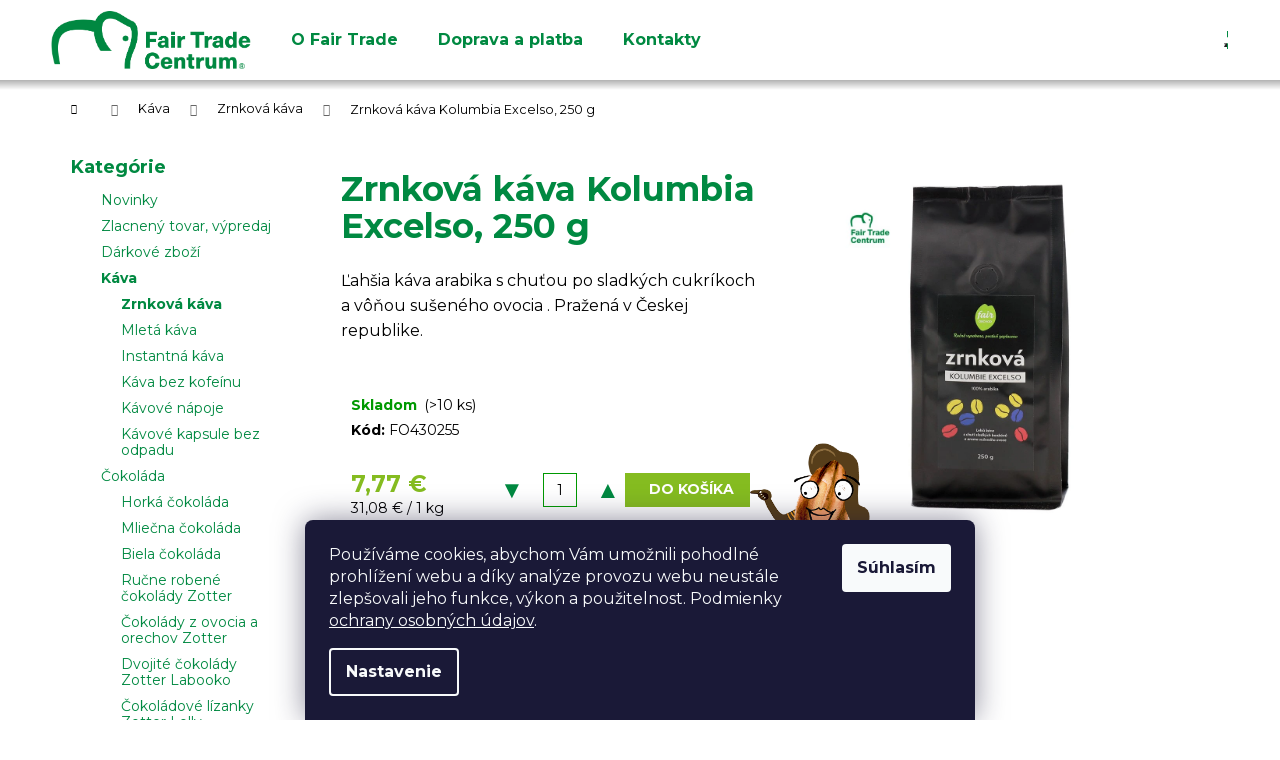

--- FILE ---
content_type: text/html; charset=utf-8
request_url: https://www.fairtradecentrum.sk/zrnkova-kava-kolumbia-excelsa--250-g/
body_size: 26352
content:
<!doctype html><html lang="sk" dir="ltr" class="header-background-light external-fonts-loaded"><head><meta charset="utf-8" /><meta name="viewport" content="width=device-width,initial-scale=1" /><title>Zrnková káva Kolumbia Excelso, 250 g - Fair Trade Centrum</title><link rel="preconnect" href="https://cdn.myshoptet.com" /><link rel="dns-prefetch" href="https://cdn.myshoptet.com" /><link rel="preload" href="https://cdn.myshoptet.com/prj/dist/master/cms/libs/jquery/jquery-1.11.3.min.js" as="script" /><link href="https://cdn.myshoptet.com/prj/dist/master/cms/templates/frontend_templates/shared/css/font-face/open-sans.css" rel="stylesheet"><link href="https://cdn.myshoptet.com/prj/dist/master/cms/templates/frontend_templates/shared/css/font-face/poppins.css" rel="stylesheet"><link href="https://cdn.myshoptet.com/prj/dist/master/shop/dist/font-shoptet-12.css.d637f40c301981789c16.css" rel="stylesheet"><script>
dataLayer = [];
dataLayer.push({'shoptet' : {
    "pageId": 813,
    "pageType": "productDetail",
    "currency": "EUR",
    "currencyInfo": {
        "decimalSeparator": ",",
        "exchangeRate": 1,
        "priceDecimalPlaces": 2,
        "symbol": "\u20ac",
        "symbolLeft": 0,
        "thousandSeparator": " "
    },
    "language": "sk",
    "projectId": 379675,
    "product": {
        "id": 1731,
        "guid": "2a5f4b4e-fd20-11ea-adea-ecf4bbd79d2f",
        "hasVariants": false,
        "codes": [
            {
                "code": "FO430255",
                "quantity": "> 10",
                "stocks": [
                    {
                        "id": "ext",
                        "quantity": "> 10"
                    }
                ]
            }
        ],
        "code": "FO430255",
        "name": "Zrnkov\u00e1 k\u00e1va Kolumbia Excelso, 250 g",
        "appendix": "",
        "weight": 0,
        "manufacturerGuid": "1EF53339CB62678695F6DA0BA3DED3EE",
        "currentCategory": "K\u00e1va | Zrnkov\u00e1 k\u00e1va",
        "currentCategoryGuid": "11cacffe-fd20-11ea-aaaf-b8ca3a6063f8",
        "defaultCategory": "K\u00e1va | Zrnkov\u00e1 k\u00e1va",
        "defaultCategoryGuid": "11cacffe-fd20-11ea-aaaf-b8ca3a6063f8",
        "currency": "EUR",
        "priceWithVat": 7.7699999999999996
    },
    "stocks": [
        {
            "id": "ext",
            "title": "Sklad",
            "isDeliveryPoint": 0,
            "visibleOnEshop": 1
        }
    ],
    "cartInfo": {
        "id": null,
        "freeShipping": false,
        "freeShippingFrom": 100,
        "leftToFreeGift": {
            "formattedPrice": "0 \u20ac",
            "priceLeft": 0
        },
        "freeGift": false,
        "leftToFreeShipping": {
            "priceLeft": 100,
            "dependOnRegion": 0,
            "formattedPrice": "100 \u20ac"
        },
        "discountCoupon": [],
        "getNoBillingShippingPrice": {
            "withoutVat": 0,
            "vat": 0,
            "withVat": 0
        },
        "cartItems": [],
        "taxMode": "OSS"
    },
    "cart": [],
    "customer": {
        "priceRatio": 1,
        "priceListId": 1,
        "groupId": null,
        "registered": false,
        "mainAccount": false
    }
}});
dataLayer.push({'cookie_consent' : {
    "marketing": "denied",
    "analytics": "denied"
}});
document.addEventListener('DOMContentLoaded', function() {
    shoptet.consent.onAccept(function(agreements) {
        if (agreements.length == 0) {
            return;
        }
        dataLayer.push({
            'cookie_consent' : {
                'marketing' : (agreements.includes(shoptet.config.cookiesConsentOptPersonalisation)
                    ? 'granted' : 'denied'),
                'analytics': (agreements.includes(shoptet.config.cookiesConsentOptAnalytics)
                    ? 'granted' : 'denied')
            },
            'event': 'cookie_consent'
        });
    });
});
</script>
<meta property="og:type" content="website"><meta property="og:site_name" content="fairtradecentrum.sk"><meta property="og:url" content="https://www.fairtradecentrum.sk/zrnkova-kava-kolumbia-excelsa--250-g/"><meta property="og:title" content="Zrnková káva Kolumbia Excelso, 250 g - Fair Trade Centrum"><meta name="author" content="Fair Trade Centrum"><meta name="web_author" content="Shoptet.sk"><meta name="dcterms.rightsHolder" content="www.fairtradecentrum.sk"><meta name="robots" content="index,follow"><meta property="og:image" content="https://cdn.myshoptet.com/usr/www.fairtradecentrum.sk/user/shop/big/1731-1_fair-trade-zrnkova-kava-kolumbie-excelso-arabica--250-g.jpg?6248b44d"><meta property="og:description" content="Zrnková káva Kolumbia Excelso, 250 g. Ľahšia káva arabika s chuťou po sladkých cukríkoch a vôňou sušeného ovocia . Pražená v Českej republike."><meta name="description" content="Zrnková káva Kolumbia Excelso, 250 g. Ľahšia káva arabika s chuťou po sladkých cukríkoch a vôňou sušeného ovocia . Pražená v Českej republike."><meta property="product:price:amount" content="7.77"><meta property="product:price:currency" content="EUR"><style>:root {--color-primary: #aacf24;--color-primary-h: 73;--color-primary-s: 70%;--color-primary-l: 48%;--color-primary-hover: #009901;--color-primary-hover-h: 120;--color-primary-hover-s: 100%;--color-primary-hover-l: 30%;--color-secondary: #aacf24;--color-secondary-h: 73;--color-secondary-s: 70%;--color-secondary-l: 48%;--color-secondary-hover: #26668C;--color-secondary-hover-h: 202;--color-secondary-hover-s: 57%;--color-secondary-hover-l: 35%;--color-tertiary: #E9E9E9;--color-tertiary-h: 0;--color-tertiary-s: 0%;--color-tertiary-l: 91%;--color-tertiary-hover: #E9E9E9;--color-tertiary-hover-h: 0;--color-tertiary-hover-s: 0%;--color-tertiary-hover-l: 91%;--color-header-background: #aacf24;--template-font: "Open Sans";--template-headings-font: "Poppins";--header-background-url: none;--cookies-notice-background: #1A1937;--cookies-notice-color: #F8FAFB;--cookies-notice-button-hover: #f5f5f5;--cookies-notice-link-hover: #27263f;--templates-update-management-preview-mode-content: "Náhľad aktualizácií šablóny je aktívny pre váš prehliadač."}</style>
    
    <link href="https://cdn.myshoptet.com/prj/dist/master/shop/dist/main-12.less.a712b24f4ee06168baf8.css" rel="stylesheet" />
        
    <script>var shoptet = shoptet || {};</script>
    <script src="https://cdn.myshoptet.com/prj/dist/master/shop/dist/main-3g-header.js.05f199e7fd2450312de2.js"></script>
<!-- User include --><!-- service 605(253) html code header -->
<link rel="stylesheet" href="https://cdn.myshoptet.com/usr/shoptet.tomashlad.eu/user/documents/extras/notifications-v2/screen.min.css?v=26"/>

<!-- service 640(287) html code header -->
<link rel="stylesheet" media="screen" href="https://cdn.myshoptet.com/usr/fvstudio.myshoptet.com/user/documents/datum-doruceni/css/global.css?v=1.09" />
<link rel="stylesheet" media="screen" href="https://cdn.myshoptet.com/usr/fvstudio.myshoptet.com/user/documents/datum-doruceni/css/Step.css?v=1.95" />


<!-- service 731(376) html code header -->
<link rel="preconnect" href="https://image.pobo.cz/" crossorigin>
<link rel="stylesheet" href="https://image.pobo.cz/assets/fix-header.css?v=10" media="print" onload="this.media='all'">
<script src="https://image.pobo.cz/assets/fix-header.js"></script>


<!-- service 1462(1076) html code header -->
<link rel="stylesheet" href="https://cdn.myshoptet.com/usr/webotvurci.myshoptet.com/user/documents/plugin-product-interconnection/css/all.min.css?v=27"> 
<!-- service 1570(1164) html code header -->
<link rel="stylesheet" href="https://cdn.myshoptet.com/usr/shoptet.tomashlad.eu/user/documents/extras/products-auto-load/screen.css?v=0011">
<!-- service 1709(1293) html code header -->
<style>
.shkRecapImgExtension {
    float: left;
    width: 50px;
    margin-right: 6px;
    margin-bottom: 2px;
}
.shkRecapImgExtension:not(:nth-of-type(1)) {
  display: none;
}

@media only screen and (max-width: 1200px) and (min-width: 992px) {
    .shkRecapImgExtension {
        width: 38px;
    }
    .template-13 .shkRecapImgExtension {
        margin-right: 0;
        margin-bottom: 5px;
        width: 100%;
    }
}
@media only screen and (max-width: 360px) {
	.shkRecapImgExtension {
        width: 38px;
    }
}
.template-08 #checkout-recapitulation a,
.template-06 #checkout-recapitulation a {
	display: inline;
}
@media only screen and (max-width: 760px) and (min-width: 640px) {
	.template-08 .shkRecapImgExtension {
		margin-right: 0;
        margin-bottom: 5px;
        width: 100%;
	}
  .template-08 #checkout-recapitulation a {
  	display: inline-block;
  }
}

@media only screen and (max-width: 992px) and (min-width: 640px) {
    .template-05 .shkRecapImgExtension,
    .template-04 .shkRecapImgExtension {
        width: 38px;
    }
}
</style>
<!-- service 1863(1428) html code header -->
<script defer src="https://addon.smartform.cz/shoptet/pages/smartform-script?projectId=379675" type="text/javascript"></script>

<script defer src="https://cdn.myshoptet.com/usr/smartform.myshoptet.com/user/documents/shoptet-v1.min.js?v=18" type="text/javascript"></script>
<!-- project html code header -->
<link rel="apple-touch-icon" sizes="180x180" href="/user/documents/apple-touch-icon.png">
<link rel="icon" type="image/png" sizes="32x32" href="/user/documents/favicon-32x32.png">
<link rel="icon" type="image/png" sizes="16x16" href="/user/documents/favicon-16x16.png">
<link rel="manifest" href="/user/documents/site.webmanifest">
<link rel="mask-icon" href="/user/documents/safari-pinned-tab.svg" color="#5bbad5">
<link rel="shortcut icon" href="/user/documents/favicon.ico">
<meta name="msapplication-TileColor" content="#da532c">
<meta name="msapplication-config" content="/user/documents/browserconfig.xml">
<meta name="theme-color" content="#ffffff">
<link href="/user/documents/vlastni.css?v=1" rel="stylesheet" />

<link rel="preconnect" href="https://fonts.gstatic.com">
<link href="https://fonts.googleapis.com/css2?family=Montserrat:ital,wght@0,400;0,700;0,800;1,400;1,700;1,800&display=swap" rel="stylesheet">

<style>
.variant-table .table-row { position: relative;}
p#barva {position: absolute; font-size: 22px; z-index: 99; bottom: 10px; left: 50%; transform:translateX(-50%); background: #ffffffcc; color: black; font-weight: normal;}
#variants > div > div.table-row:hover {border: 2px solid #ccc; box-shadow: 0px 0px 4px -2px;}
#variants > div > div.table-row:nth-child(odd) {background: #006c3011; padding-top: 8px}
#productDiscussion, #p-detail-tabs > li[data-testid="tabDiscussion"] {display: none;}


@media (max-width: 480px) {
.next-step #continue-order-button::after, #orderFormButton::after, #submit-order::after {display: none;}
.next-step {padding-right: 0px; padding-left: 10px;}
.next-step #submit-order {padding: 4px;}
.cart-inner .sending-order .next-step {padding-top: 10px!important; padding-bottom: 40px;}
.subcategories.with-image li a {align-items: flex-start; justify-content: center;}
.subcategories.with-image li a .text {font-size: 16px;}
a.toggle-window.cart-count i {top: 2px;}
.subcategories.with-image li a::before, .subcategories.with-image:hover li a::before {width: 30px !important; background-size: 24px !important;}
.subcategories.with-image li a {padding: 2px;}
}

@media screen and (max-width: 690px) {
.banner {min-height: auto;}
}

@media screen and (max-width: 767px) {
.toggle-window-arr {top: 0px; left: 60px}
.kontakty.udaje > div {flex: 0 0 100%!important;}
footer .after.kontakt {display:none;}
footer div.col-sm-6:nth-child(4) {padding-bottom: 20px;}
footer .fairtrade {margin-top: 0px;}
#variants > div > div > img.nahled {width: 30%; left: 34%!important; top: 80px; position: absolute; box-shadow: 0 0 4px 0px; z-index: 9}

}

@media screen and (min-width: 1440px) {
.fv-datum .radio-wrapper input[type="radio"] + label {padding-top: 0px; padding-bottom: 0px;}
.navigation-buttons a[data-target="search"] {display: none;}
}

@media screen and (max-width: 1440px) {
    #deliveryPick1 {padding-top: 20px!important;}
    #header #formSearchForm {display: none;}
    .navigation-buttons a[data-target="search"] {color: #008941; background-color: transparent;}
    .sidebar {width: 260px;}
    footer .container.footer-rows .banner .platby a img, footer .container.footer-rows .banner .bio-fer a img {margin: 0px; max-width: 50px; padding: 0px; margin-right: 10px}

}

@media screen and (min-width: 1200px) {
    #checkoutContent > div.box.box-sm.box-bg-default.co-box.fv-datum {position: absolute; margin-top: -240px; width: 50%;}
    .fv-datum-text .radio-wrapper:first-child {width: 50%;}
    .co-basic-information, .fv-datum {width: 50%!important;}
    #variants > div > div > img.nahled {position:absolute!important; max-height: 60vh; z-index:9; left: 25%; top: 70px; box-shadow: 0px 0px 8px -2px;}

}

@media screen and (max-width: 1199px) {
.co-delivery-method, .co-payment-method {width: 100%;}
.order-delivery-payment-form {display: initial;}
.p-detail-inner .p-data-wrapper {width: 65%;}
#variants > div > div > img.nahled {width: 30%; left: -34%; position: absolute; box-shadow: 0 0 4px 0px; z-index: 9}

}

@media only screen and (min-width: 991px) {

}

@media screen and (max-width: 990px) {
    #checkoutContent .co-contact-information, #checkoutContent .co-billing-address {width: 100%!important; float: none;}
    .navigation-buttons a[data-target="search"] {right: 00px;}
    .navigation-buttons a[data-target="cart"] {color: white;}
    .navigation-buttons a[data-target="login"] {right: 150px;}
    .p-detail-inner .p-data-wrapper {width: initial!important;} 
    .quantity {padding-left: 34px; padding-right: 34px;}
    .row.custom-footer.elements-4 > div {text-align: left;}
    footer .container.footer-rows .banner .platby a img, footer .container.footer-rows .banner .bio-fer a img {margin: 0px; max-width: 30px; padding: 0px; margin-right: 10px}
    .subcategories.with-image li a::before,.subcategories.with-image:hover li a::before {background-size: contain; max-width: 30px;}
    a.toggle-window.cart-count i {top: 4px;}
}


</style>

<!-- /User include --><link rel="canonical" href="https://www.fairtradecentrum.sk/zrnkova-kava-kolumbia-excelsa--250-g/" />    <script>
        var _hwq = _hwq || [];
        _hwq.push(['setKey', 'D1221017941F2B78297D9E1804CCA77B']);
        _hwq.push(['setTopPos', '118']);
        _hwq.push(['showWidget', '21']);
        (function() {
            var ho = document.createElement('script');
            ho.src = 'https://sk.im9.cz/direct/i/gjs.php?n=wdgt&sak=D1221017941F2B78297D9E1804CCA77B';
            var s = document.getElementsByTagName('script')[0]; s.parentNode.insertBefore(ho, s);
        })();
    </script>
    <!-- Global site tag (gtag.js) - Google Analytics -->
    <script async src="https://www.googletagmanager.com/gtag/js?id=G-9RCNRQ7TM1"></script>
    <script>
        
        window.dataLayer = window.dataLayer || [];
        function gtag(){dataLayer.push(arguments);}
        

                    console.debug('default consent data');

            gtag('consent', 'default', {"ad_storage":"denied","analytics_storage":"denied","ad_user_data":"denied","ad_personalization":"denied","wait_for_update":500});
            dataLayer.push({
                'event': 'default_consent'
            });
        
        gtag('js', new Date());

                gtag('config', 'UA-181976064-1', { 'groups': "UA" });
        
                gtag('config', 'G-9RCNRQ7TM1', {"groups":"GA4","send_page_view":false,"content_group":"productDetail","currency":"EUR","page_language":"sk"});
        
                gtag('config', 'AW-479735405', {"allow_enhanced_conversions":true});
        
        
        
        
        
                    gtag('event', 'page_view', {"send_to":"GA4","page_language":"sk","content_group":"productDetail","currency":"EUR"});
        
                gtag('set', 'currency', 'EUR');

        gtag('event', 'view_item', {
            "send_to": "UA",
            "items": [
                {
                    "id": "FO430255",
                    "name": "Zrnkov\u00e1 k\u00e1va Kolumbia Excelso, 250 g",
                    "category": "K\u00e1va \/ Zrnkov\u00e1 k\u00e1va",
                                        "brand": "Fairobchod",
                                                            "price": 6.53
                }
            ]
        });
        
        
        
        
        
                    gtag('event', 'view_item', {"send_to":"GA4","page_language":"sk","content_group":"productDetail","value":6.5300000000000002,"currency":"EUR","items":[{"item_id":"FO430255","item_name":"Zrnkov\u00e1 k\u00e1va Kolumbia Excelso, 250 g","item_brand":"Fairobchod","item_category":"K\u00e1va","item_category2":"Zrnkov\u00e1 k\u00e1va","price":6.5300000000000002,"quantity":1,"index":0}]});
        
        
        
        
        
        
        
        document.addEventListener('DOMContentLoaded', function() {
            if (typeof shoptet.tracking !== 'undefined') {
                for (var id in shoptet.tracking.bannersList) {
                    gtag('event', 'view_promotion', {
                        "send_to": "UA",
                        "promotions": [
                            {
                                "id": shoptet.tracking.bannersList[id].id,
                                "name": shoptet.tracking.bannersList[id].name,
                                "position": shoptet.tracking.bannersList[id].position
                            }
                        ]
                    });
                }
            }

            shoptet.consent.onAccept(function(agreements) {
                if (agreements.length !== 0) {
                    console.debug('gtag consent accept');
                    var gtagConsentPayload =  {
                        'ad_storage': agreements.includes(shoptet.config.cookiesConsentOptPersonalisation)
                            ? 'granted' : 'denied',
                        'analytics_storage': agreements.includes(shoptet.config.cookiesConsentOptAnalytics)
                            ? 'granted' : 'denied',
                                                                                                'ad_user_data': agreements.includes(shoptet.config.cookiesConsentOptPersonalisation)
                            ? 'granted' : 'denied',
                        'ad_personalization': agreements.includes(shoptet.config.cookiesConsentOptPersonalisation)
                            ? 'granted' : 'denied',
                        };
                    console.debug('update consent data', gtagConsentPayload);
                    gtag('consent', 'update', gtagConsentPayload);
                    dataLayer.push(
                        { 'event': 'update_consent' }
                    );
                }
            });
        });
    </script>
<script>
    (function(t, r, a, c, k, i, n, g) { t['ROIDataObject'] = k;
    t[k]=t[k]||function(){ (t[k].q=t[k].q||[]).push(arguments) },t[k].c=i;n=r.createElement(a),
    g=r.getElementsByTagName(a)[0];n.async=1;n.src=c;g.parentNode.insertBefore(n,g)
    })(window, document, 'script', '//www.heureka.sk/ocm/sdk.js?source=shoptet&version=2&page=product_detail', 'heureka', 'sk');

    heureka('set_user_consent', 0);
</script>
</head><body class="desktop id-813 in-fair-trade-zrnkova-kava template-12 type-product type-detail multiple-columns-body columns-3 ums_forms_redesign--off ums_a11y_category_page--on ums_discussion_rating_forms--off ums_flags_display_unification--on ums_a11y_login--on mobile-header-version-0"><noscript>
    <style>
        #header {
            padding-top: 0;
            position: relative !important;
            top: 0;
        }
        .header-navigation {
            position: relative !important;
        }
        .overall-wrapper {
            margin: 0 !important;
        }
        body:not(.ready) {
            visibility: visible !important;
        }
    </style>
    <div class="no-javascript">
        <div class="no-javascript__title">Musíte zmeniť nastavenie vášho prehliadača</div>
        <div class="no-javascript__text">Pozrite sa na: <a href="https://www.google.com/support/bin/answer.py?answer=23852">Ako povoliť JavaScript vo vašom prehliadači</a>.</div>
        <div class="no-javascript__text">Ak používate software na blokovanie reklám, možno bude potrebné, aby ste povolili JavaScript z tejto stránky.</div>
        <div class="no-javascript__text">Ďakujeme.</div>
    </div>
</noscript>

        <div id="fb-root"></div>
        <script>
            window.fbAsyncInit = function() {
                FB.init({
//                    appId            : 'your-app-id',
                    autoLogAppEvents : true,
                    xfbml            : true,
                    version          : 'v19.0'
                });
            };
        </script>
        <script async defer crossorigin="anonymous" src="https://connect.facebook.net/sk_SK/sdk.js"></script>    <div class="siteCookies siteCookies--bottom siteCookies--dark js-siteCookies" role="dialog" data-testid="cookiesPopup" data-nosnippet>
        <div class="siteCookies__form">
            <div class="siteCookies__content">
                <div class="siteCookies__text">
                    Používáme cookies, abychom Vám umožnili pohodlné prohlížení webu a díky analýze provozu webu neustále zlepšovali jeho funkce, výkon a použitelnost. Podmienky <a href="https://www.fairtradecentrum.sk/podmienky-ochrany-osobnych-udajov/" target="_blank" rel="noopener noreferrer" title="Podmienky ochrany osobných údajov">ochrany osobných údajov</a>.
                </div>
                <p class="siteCookies__links">
                    <button class="siteCookies__link js-cookies-settings" aria-label="Nastavenia cookies" data-testid="cookiesSettings">Nastavenie</button>
                </p>
            </div>
            <div class="siteCookies__buttonWrap">
                                <button class="siteCookies__button js-cookiesConsentSubmit" value="all" aria-label="Prijať cookies" data-testid="buttonCookiesAccept">Súhlasím</button>
            </div>
        </div>
        <script>
            document.addEventListener("DOMContentLoaded", () => {
                const siteCookies = document.querySelector('.js-siteCookies');
                document.addEventListener("scroll", shoptet.common.throttle(() => {
                    const st = document.documentElement.scrollTop;
                    if (st > 1) {
                        siteCookies.classList.add('siteCookies--scrolled');
                    } else {
                        siteCookies.classList.remove('siteCookies--scrolled');
                    }
                }, 100));
            });
        </script>
    </div>
<a href="#content" class="skip-link sr-only">Prejsť na obsah</a><div class="overall-wrapper">
    <div class="user-action">
                        <dialog id="login" class="dialog dialog--modal dialog--fullscreen js-dialog--modal" aria-labelledby="loginHeading">
        <div class="dialog__close dialog__close--arrow">
                        <button type="button" class="btn toggle-window-arr" data-dialog-close data-testid="backToShop">Späť <span>do obchodu</span></button>
            </div>
        <div class="dialog__wrapper">
            <div class="dialog__content dialog__content--form">
                <div class="dialog__header">
                    <h2 id="loginHeading" class="dialog__heading dialog__heading--login">Prihlásenie k vášmu účtu</h2>
                </div>
                <div id="customerLogin" class="dialog__body">
                    <form action="/action/Customer/Login/" method="post" id="formLoginIncluded" class="csrf-enabled formLogin" data-testid="formLogin"><input type="hidden" name="referer" value="" /><div class="form-group"><div class="input-wrapper email js-validated-element-wrapper no-label"><input type="email" name="email" class="form-control" autofocus placeholder="E-mailová adresa (napr. jan@novak.sk)" data-testid="inputEmail" autocomplete="email" required /></div></div><div class="form-group"><div class="input-wrapper password js-validated-element-wrapper no-label"><input type="password" name="password" class="form-control" placeholder="Heslo" data-testid="inputPassword" autocomplete="current-password" required /><span class="no-display">Nemôžete vyplniť toto pole</span><input type="text" name="surname" value="" class="no-display" /></div></div><div class="form-group"><div class="login-wrapper"><button type="submit" class="btn btn-secondary btn-text btn-login" data-testid="buttonSubmit">Prihlásiť sa</button><div class="password-helper"><a href="/registracia/" data-testid="signup" rel="nofollow">Nová registrácia</a><a href="/klient/zabudnute-heslo/" rel="nofollow">Zabudnuté heslo</a></div></div></div></form>
                </div>
            </div>
        </div>
    </dialog>
            </div>
<header id="header"><div class="container navigation-wrapper"><div class="site-name"><a href="/" data-testid="linkWebsiteLogo"><img src="https://cdn.myshoptet.com/usr/www.fairtradecentrum.sk/user/logos/ftc_logo.png" alt="Fair Trade Centrum" fetchpriority="low" /></a></div><nav id="navigation" aria-label="Hlavné menu" data-collapsible="true"><div class="navigation-in menu"><ul class="menu-level-1" role="menubar" data-testid="headerMenuItems"><li class="menu-item-858" role="none"><a href="/o-fair-trade/" data-testid="headerMenuItem" role="menuitem" aria-expanded="false"><b>O Fair Trade</b></a></li>
<li class="menu-item-855" role="none"><a href="/doprava-a-platba/" data-testid="headerMenuItem" role="menuitem" aria-expanded="false"><b>Doprava a platba</b></a></li>
<li class="menu-item-29" role="none"><a href="/kontakty/" data-testid="headerMenuItem" role="menuitem" aria-expanded="false"><b>Kontakty</b></a></li>
<li class="appended-category menu-item-798" role="none"><a href="/novinky/"><b>Novinky</b></a></li><li class="appended-category menu-item-792" role="none"><a href="/zlacneny-tovar-vypredaj/"><b>Zlacnený tovar, výpredaj</b></a></li><li class="appended-category menu-item-1008" role="none"><a href="/fair-trade-darkove-zbozi/"><b>Dárkové zboží</b></a></li><li class="appended-category menu-item-774 ext" role="none"><a href="/fair-trade-kava/"><b>Káva</b><span class="submenu-arrow" role="menuitem"></span></a><ul class="menu-level-2 menu-level-2-appended" role="menu"><li class="menu-item-813" role="none"><a href="/fair-trade-zrnkova-kava/" data-testid="headerMenuItem" role="menuitem"><span>Zrnková káva</span></a></li><li class="menu-item-807" role="none"><a href="/fair-trade-mleta-kava/" data-testid="headerMenuItem" role="menuitem"><span>Mletá káva</span></a></li><li class="menu-item-777" role="none"><a href="/fair-trade-instantna-kava/" data-testid="headerMenuItem" role="menuitem"><span>Instantná káva</span></a></li><li class="menu-item-780" role="none"><a href="/fair-trade-kava-bez-kofeinu/" data-testid="headerMenuItem" role="menuitem"><span>Káva bez kofeínu</span></a></li><li class="menu-item-801" role="none"><a href="/fair-trade-kavove-napoje/" data-testid="headerMenuItem" role="menuitem"><span>Kávové nápoje</span></a></li><li class="menu-item-1053" role="none"><a href="/fair-trade-kompostovatelne-kavove-kapsule-s-nulovym-odpadom/" data-testid="headerMenuItem" role="menuitem"><span>Kávové kapsule bez odpadu</span></a></li></ul></li><li class="appended-category menu-item-711 ext" role="none"><a href="/fair-trade-cokolada/"><b>Čokoláda</b><span class="submenu-arrow" role="menuitem"></span></a><ul class="menu-level-2 menu-level-2-appended" role="menu"><li class="menu-item-762" role="none"><a href="/fair-trade-horka-cokolada/" data-testid="headerMenuItem" role="menuitem"><span>Horká čokoláda</span></a></li><li class="menu-item-750" role="none"><a href="/fair-trade-mliecna-cokolada/" data-testid="headerMenuItem" role="menuitem"><span>Mliečna čokoláda</span></a></li><li class="menu-item-714" role="none"><a href="/fair-trade-biela-cokolada/" data-testid="headerMenuItem" role="menuitem"><span>Biela čokoláda</span></a></li><li class="menu-item-1126" role="none"><a href="/rucne-robene-cokolady-zotter/" data-testid="headerMenuItem" role="menuitem"><span>Ručne robené čokolády Zotter</span></a></li><li class="menu-item-1111" role="none"><a href="/cokolady-z-ovocia-a-orechov-zotter/" data-testid="headerMenuItem" role="menuitem"><span>Čokolády z ovocia a orechov Zotter</span></a></li><li class="menu-item-1123" role="none"><a href="/dvojite-cokolady-zotter-labooko/" data-testid="headerMenuItem" role="menuitem"><span>Dvojité čokolády Zotter Labooko</span></a></li><li class="menu-item-1108" role="none"><a href="/cokoladove-lizanky-zotter-lolly/" data-testid="headerMenuItem" role="menuitem"><span>Čokoládové lízanky Zotter Lolly</span></a></li><li class="menu-item-1120" role="none"><a href="/nugaty-a-couverture-cokolady-zotter/" data-testid="headerMenuItem" role="menuitem"><span>Nugáty a couverture čokolády Zotter</span></a></li><li class="menu-item-1117" role="none"><a href="/horuce-cokolady-zotter-na-pitie/" data-testid="headerMenuItem" role="menuitem"><span>Horúce čokolády Zotter na pitie</span></a></li><li class="menu-item-723" role="none"><a href="/fair-trade-cokoladove-tycinky/" data-testid="headerMenuItem" role="menuitem"><span>Čokoládové tyčinky</span></a></li><li class="menu-item-1114" role="none"><a href="/darcekove-krabicky-a-stojany-zotter/" data-testid="headerMenuItem" role="menuitem"><span>Darčekové krabičky a stojany Zotter</span></a></li></ul></li><li class="appended-category menu-item-726 ext" role="none"><a href="/fair-trade-caj/"><b>Čaj</b><span class="submenu-arrow" role="menuitem"></span></a><ul class="menu-level-2 menu-level-2-appended" role="menu"><li class="menu-item-732" role="none"><a href="/fair-trade-zeleny-caj-sypany/" data-testid="headerMenuItem" role="menuitem"><span>Zelený čaj sypaný</span></a></li><li class="menu-item-729" role="none"><a href="/fair-trade-zeleny-caj-porciovany/" data-testid="headerMenuItem" role="menuitem"><span>Zelený čaj porciovaný</span></a></li><li class="menu-item-741" role="none"><a href="/fair-trade-cierny-caj-sypany/" data-testid="headerMenuItem" role="menuitem"><span>Čierny čaj sypaný</span></a></li><li class="menu-item-747" role="none"><a href="/fair-trade-cierny-caj-porciovany/" data-testid="headerMenuItem" role="menuitem"><span>Čierny čaj porciovaný</span></a></li><li class="menu-item-738" role="none"><a href="/fair-trade-bylinne-a-ovocne-caje/" data-testid="headerMenuItem" role="menuitem"><span>Bylinné a ovocné čaje</span></a></li></ul></li><li class="appended-category menu-item-756" role="none"><a href="/fair-trade-bio-mate-rooibos-honeybush/"><b>Maté, rooibos a honeybush</b></a></li><li class="appended-category menu-item-765 ext" role="none"><a href="/fair-trade-bio-kakaove-boby-a-kakao/"><b>Kakaové bôby a kakao</b><span class="submenu-arrow" role="menuitem"></span></a><ul class="menu-level-2 menu-level-2-appended" role="menu"><li class="menu-item-810" role="none"><a href="/fair-trade-bio-kakaove-boby/" data-testid="headerMenuItem" role="menuitem"><span>Kakaové bôby</span></a></li><li class="menu-item-786" role="none"><a href="/fair-trade-bio-kakaovy-prasok-bio-kakao/" data-testid="headerMenuItem" role="menuitem"><span>Kakaový prášok, bio kakao</span></a></li><li class="menu-item-768" role="none"><a href="/fair-trade-bio-kakaove-napoje--rozpustne-kakao/" data-testid="headerMenuItem" role="menuitem"><span>Kakaové nápoje, rozpustné kakao</span></a></li></ul></li><li class="appended-category menu-item-759" role="none"><a href="/fair-trade-guarana/"><b>Guarana</b></a></li><li class="appended-category menu-item-735" role="none"><a href="/fair-trade-susene-ovocie-a-oriesky/"><b>Sušené ovocie a oriešky</b></a></li><li class="appended-category menu-item-744" role="none"><a href="/fair-trade-quinoa-a-ryza/"><b>Quinoa a ryža</b></a></li><li class="appended-category menu-item-771" role="none"><a href="/fair-trade-korenie-a-morska-sol/"><b>Korenie a morská soľ</b></a></li><li class="appended-category menu-item-720" role="none"><a href="/fair-trade-medy-a-oleje/"><b>Medy a oleje</b></a></li><li class="appended-category menu-item-717" role="none"><a href="/fair-trade-natierky-sladkosti-a-napoje/"><b>Nátierky, sladkosti a nápoje</b></a></li><li class="appended-category menu-item-789" role="none"><a href="/fair-trade-horcica-omacky-a-pasty/"><b>Horčica, omáčky a pasty</b></a></li><li class="appended-category menu-item-795" role="none"><a href="/fair-trade-trstinovy-a-kokosovy-cukor/"><b>Trstinový a kokosový cukor</b></a></li><li class="appended-category menu-item-693 ext" role="none"><a href="/fair-trade-rucne-vyrabane-vyrobky/"><b>Ručne vyrábané výrobky</b><span class="submenu-arrow" role="menuitem"></span></a><ul class="menu-level-2 menu-level-2-appended" role="menu"><li class="menu-item-1065" role="none"><a href="/malovane-africke-sviecky-z-juhoafrickej-republiky/" data-testid="headerMenuItem" role="menuitem"><span>Maľované africké sviečky</span></a></li><li class="menu-item-843" role="none"><a href="/fair-trade-handrove-babiky-dolls4tibet/" data-testid="headerMenuItem" role="menuitem"><span>Handrové bábiky Dolls4Tibet</span></a></li><li class="menu-item-819" role="none"><a href="/fair-trade-umelecka-keramika/" data-testid="headerMenuItem" role="menuitem"><span>Umelecká keramika</span></a></li><li class="menu-item-1080" role="none"><a href="/rucne-robene-tacky-podnosy-a-dosky/" data-testid="headerMenuItem" role="menuitem"><span>Tácky, podnosy a dosky</span></a></li><li class="menu-item-702" role="none"><a href="/fair-trade-rucne-robene-kosiky-ositky-a-misky/" data-testid="headerMenuItem" role="menuitem"><span>Košíky, ošítky a misky</span></a></li><li class="menu-item-816" role="none"><a href="/fair-trade-rucne-robene-kose-a-tasky/" data-testid="headerMenuItem" role="menuitem"><span>Koše a tašky</span></a></li><li class="menu-item-699" role="none"><a href="/fair-trade-rucne-robene-dozy-krabicky-a-boxy/" data-testid="headerMenuItem" role="menuitem"><span>Dózy, krabičky a boxy</span></a></li><li class="menu-item-966" role="none"><a href="/rucne-robene-zvonkohry/" data-testid="headerMenuItem" role="menuitem"><span>Zvonkohry</span></a></li><li class="menu-item-705" role="none"><a href="/fair-trade-rucne-robena-srdiecka-hracky-a-pera/" data-testid="headerMenuItem" role="menuitem"><span>Srdiečka, hračky a perá</span></a></li><li class="menu-item-831" role="none"><a href="/fair-trade-rucne-robene-lapace-snov/" data-testid="headerMenuItem" role="menuitem"><span>Lapače snov</span></a></li><li class="menu-item-696" role="none"><a href="/fair-trade-rucne-robene-aroma-lampy-a-vonne-tycinky/" data-testid="headerMenuItem" role="menuitem"><span>Aróma lampy a vonné tyčinky</span></a></li><li class="menu-item-825" role="none"><a href="/fair-trade-rucne-robene-vazy-a-kvetinace/" data-testid="headerMenuItem" role="menuitem"><span>Vázy a kvetináče</span></a></li><li class="menu-item-708" role="none"><a href="/fair-trade-betlehemy/" data-testid="headerMenuItem" role="menuitem"><span>Vianočné betlehemy</span></a></li><li class="menu-item-822" role="none"><a href="/fair-trade-dalsie-rozne-rucne-vyrabane-vyrobky/" data-testid="headerMenuItem" role="menuitem"><span>Ďalší ručne vyrábané výrobky</span></a></li></ul></li><li class="appended-category menu-item-804" role="none"><a href="/fair-trade-chipsy-z-manioku/"><b>Chipsy z manioku</b></a></li><li class="appended-category menu-item-834" role="none"><a href="/fair-trade-sadenice-baobabu/"><b>Sadenice baobabu</b></a></li></ul></div><span class="navigation-close"></span></nav><div class="menu-helper" data-testid="hamburgerMenu"><span>Viac</span></div>

    <div class="navigation-buttons">
                <a href="#" class="toggle-window" data-target="search" data-testid="linkSearchIcon"><span class="sr-only">Hľadať</span></a>
                    
        <button class="top-nav-button top-nav-button-login" type="button" data-dialog-id="login" aria-haspopup="dialog" aria-controls="login" data-testid="signin">
            <span class="sr-only">Prihlásenie</span>
        </button>
                    <a href="/kosik/" class="toggle-window cart-count" data-target="cart" data-testid="headerCart" rel="nofollow" aria-haspopup="dialog" aria-expanded="false" aria-controls="cart-widget"><span class="sr-only">Nákupný košík</span></a>
        <a href="#" class="toggle-window" data-target="navigation" data-testid="hamburgerMenu"><span class="sr-only">Menu</span></a>
    </div>

</div></header><!-- / header -->


<div id="content-wrapper" class="container content-wrapper">
    
                                <div class="breadcrumbs navigation-home-icon-wrapper" itemscope itemtype="https://schema.org/BreadcrumbList">
                                                                            <span id="navigation-first" data-basetitle="Fair Trade Centrum" itemprop="itemListElement" itemscope itemtype="https://schema.org/ListItem">
                <a href="/" itemprop="item" class="navigation-home-icon"><span class="sr-only" itemprop="name">Domov</span></a>
                <span class="navigation-bullet">/</span>
                <meta itemprop="position" content="1" />
            </span>
                                <span id="navigation-1" itemprop="itemListElement" itemscope itemtype="https://schema.org/ListItem">
                <a href="/fair-trade-kava/" itemprop="item" data-testid="breadcrumbsSecondLevel"><span itemprop="name">Káva</span></a>
                <span class="navigation-bullet">/</span>
                <meta itemprop="position" content="2" />
            </span>
                                <span id="navigation-2" itemprop="itemListElement" itemscope itemtype="https://schema.org/ListItem">
                <a href="/fair-trade-zrnkova-kava/" itemprop="item" data-testid="breadcrumbsSecondLevel"><span itemprop="name">Zrnková káva</span></a>
                <span class="navigation-bullet">/</span>
                <meta itemprop="position" content="3" />
            </span>
                                            <span id="navigation-3" itemprop="itemListElement" itemscope itemtype="https://schema.org/ListItem" data-testid="breadcrumbsLastLevel">
                <meta itemprop="item" content="https://www.fairtradecentrum.sk/zrnkova-kava-kolumbia-excelsa--250-g/" />
                <meta itemprop="position" content="4" />
                <span itemprop="name" data-title="Zrnková káva Kolumbia Excelso, 250 g">Zrnková káva Kolumbia Excelso, 250 g <span class="appendix"></span></span>
            </span>
            </div>
            
    <div class="content-wrapper-in">
                                                <aside class="sidebar sidebar-left"  data-testid="sidebarMenu">
                                                                                                <div class="sidebar-inner">
                                                                                                        <div class="box box-bg-variant box-categories">    <div class="skip-link__wrapper">
        <span id="categories-start" class="skip-link__target js-skip-link__target sr-only" tabindex="-1">&nbsp;</span>
        <a href="#categories-end" class="skip-link skip-link--start sr-only js-skip-link--start">Preskočiť kategórie</a>
    </div>

<h4>Kategórie</h4>


<div id="categories"><div class="categories cat-01 external" id="cat-798"><div class="topic"><a href="/novinky/">Novinky<span class="cat-trigger">&nbsp;</span></a></div></div><div class="categories cat-02 external" id="cat-792"><div class="topic"><a href="/zlacneny-tovar-vypredaj/">Zlacnený tovar, výpredaj<span class="cat-trigger">&nbsp;</span></a></div></div><div class="categories cat-01 external" id="cat-1008"><div class="topic"><a href="/fair-trade-darkove-zbozi/">Dárkové zboží<span class="cat-trigger">&nbsp;</span></a></div></div><div class="categories cat-02 expandable active expanded" id="cat-774"><div class="topic child-active"><a href="/fair-trade-kava/">Káva<span class="cat-trigger">&nbsp;</span></a></div>

                    <ul class=" active expanded">
                                        <li class="
                active                                                 ">
                <a href="/fair-trade-zrnkova-kava/">
                    Zrnková káva
                                    </a>
                                                                </li>
                                <li >
                <a href="/fair-trade-mleta-kava/">
                    Mletá káva
                                    </a>
                                                                </li>
                                <li >
                <a href="/fair-trade-instantna-kava/">
                    Instantná káva
                                    </a>
                                                                </li>
                                <li >
                <a href="/fair-trade-kava-bez-kofeinu/">
                    Káva bez kofeínu
                                    </a>
                                                                </li>
                                <li >
                <a href="/fair-trade-kavove-napoje/">
                    Kávové nápoje
                                    </a>
                                                                </li>
                                <li >
                <a href="/fair-trade-kompostovatelne-kavove-kapsule-s-nulovym-odpadom/">
                    Kávové kapsule bez odpadu
                                    </a>
                                                                </li>
                </ul>
    </div><div class="categories cat-01 expandable expanded" id="cat-711"><div class="topic"><a href="/fair-trade-cokolada/">Čokoláda<span class="cat-trigger">&nbsp;</span></a></div>

                    <ul class=" expanded">
                                        <li >
                <a href="/fair-trade-horka-cokolada/">
                    Horká čokoláda
                                    </a>
                                                                </li>
                                <li >
                <a href="/fair-trade-mliecna-cokolada/">
                    Mliečna čokoláda
                                    </a>
                                                                </li>
                                <li >
                <a href="/fair-trade-biela-cokolada/">
                    Biela čokoláda
                                    </a>
                                                                </li>
                                <li >
                <a href="/rucne-robene-cokolady-zotter/">
                    Ručne robené čokolády Zotter
                                    </a>
                                                                </li>
                                <li >
                <a href="/cokolady-z-ovocia-a-orechov-zotter/">
                    Čokolády z ovocia a orechov Zotter
                                    </a>
                                                                </li>
                                <li >
                <a href="/dvojite-cokolady-zotter-labooko/">
                    Dvojité čokolády Zotter Labooko
                                    </a>
                                                                </li>
                                <li >
                <a href="/cokoladove-lizanky-zotter-lolly/">
                    Čokoládové lízanky Zotter Lolly
                                    </a>
                                                                </li>
                                <li >
                <a href="/nugaty-a-couverture-cokolady-zotter/">
                    Nugáty a couverture čokolády Zotter
                                    </a>
                                                                </li>
                                <li >
                <a href="/horuce-cokolady-zotter-na-pitie/">
                    Horúce čokolády Zotter na pitie
                                    </a>
                                                                </li>
                                <li >
                <a href="/fair-trade-cokoladove-tycinky/">
                    Čokoládové tyčinky
                                    </a>
                                                                </li>
                                <li >
                <a href="/darcekove-krabicky-a-stojany-zotter/">
                    Darčekové krabičky a stojany Zotter
                                    </a>
                                                                </li>
                </ul>
    </div><div class="categories cat-02 expandable expanded" id="cat-726"><div class="topic"><a href="/fair-trade-caj/">Čaj<span class="cat-trigger">&nbsp;</span></a></div>

                    <ul class=" expanded">
                                        <li >
                <a href="/fair-trade-zeleny-caj-sypany/">
                    Zelený čaj sypaný
                                    </a>
                                                                </li>
                                <li >
                <a href="/fair-trade-zeleny-caj-porciovany/">
                    Zelený čaj porciovaný
                                    </a>
                                                                </li>
                                <li >
                <a href="/fair-trade-cierny-caj-sypany/">
                    Čierny čaj sypaný
                                    </a>
                                                                </li>
                                <li >
                <a href="/fair-trade-cierny-caj-porciovany/">
                    Čierny čaj porciovaný
                                    </a>
                                                                </li>
                                <li >
                <a href="/fair-trade-bylinne-a-ovocne-caje/">
                    Bylinné a ovocné čaje
                                    </a>
                                                                </li>
                </ul>
    </div><div class="categories cat-01 external" id="cat-756"><div class="topic"><a href="/fair-trade-bio-mate-rooibos-honeybush/">Maté, rooibos a honeybush<span class="cat-trigger">&nbsp;</span></a></div></div><div class="categories cat-02 expandable expanded" id="cat-765"><div class="topic"><a href="/fair-trade-bio-kakaove-boby-a-kakao/">Kakaové bôby a kakao<span class="cat-trigger">&nbsp;</span></a></div>

                    <ul class=" expanded">
                                        <li >
                <a href="/fair-trade-bio-kakaove-boby/">
                    Kakaové bôby
                                    </a>
                                                                </li>
                                <li >
                <a href="/fair-trade-bio-kakaovy-prasok-bio-kakao/">
                    Kakaový prášok, bio kakao
                                    </a>
                                                                </li>
                                <li >
                <a href="/fair-trade-bio-kakaove-napoje--rozpustne-kakao/">
                    Kakaové nápoje, rozpustné kakao
                                    </a>
                                                                </li>
                </ul>
    </div><div class="categories cat-01 external" id="cat-759"><div class="topic"><a href="/fair-trade-guarana/">Guarana<span class="cat-trigger">&nbsp;</span></a></div></div><div class="categories cat-02 external" id="cat-735"><div class="topic"><a href="/fair-trade-susene-ovocie-a-oriesky/">Sušené ovocie a oriešky<span class="cat-trigger">&nbsp;</span></a></div></div><div class="categories cat-01 external" id="cat-744"><div class="topic"><a href="/fair-trade-quinoa-a-ryza/">Quinoa a ryža<span class="cat-trigger">&nbsp;</span></a></div></div><div class="categories cat-02 external" id="cat-771"><div class="topic"><a href="/fair-trade-korenie-a-morska-sol/">Korenie a morská soľ<span class="cat-trigger">&nbsp;</span></a></div></div><div class="categories cat-01 external" id="cat-720"><div class="topic"><a href="/fair-trade-medy-a-oleje/">Medy a oleje<span class="cat-trigger">&nbsp;</span></a></div></div><div class="categories cat-02 external" id="cat-717"><div class="topic"><a href="/fair-trade-natierky-sladkosti-a-napoje/">Nátierky, sladkosti a nápoje<span class="cat-trigger">&nbsp;</span></a></div></div><div class="categories cat-01 external" id="cat-789"><div class="topic"><a href="/fair-trade-horcica-omacky-a-pasty/">Horčica, omáčky a pasty<span class="cat-trigger">&nbsp;</span></a></div></div><div class="categories cat-02 external" id="cat-795"><div class="topic"><a href="/fair-trade-trstinovy-a-kokosovy-cukor/">Trstinový a kokosový cukor<span class="cat-trigger">&nbsp;</span></a></div></div><div class="categories cat-01 expandable expanded" id="cat-693"><div class="topic"><a href="/fair-trade-rucne-vyrabane-vyrobky/">Ručne vyrábané výrobky<span class="cat-trigger">&nbsp;</span></a></div>

                    <ul class=" expanded">
                                        <li >
                <a href="/malovane-africke-sviecky-z-juhoafrickej-republiky/">
                    Maľované africké sviečky
                                    </a>
                                                                </li>
                                <li >
                <a href="/fair-trade-handrove-babiky-dolls4tibet/">
                    Handrové bábiky Dolls4Tibet
                                    </a>
                                                                </li>
                                <li >
                <a href="/fair-trade-umelecka-keramika/">
                    Umelecká keramika
                                    </a>
                                                                </li>
                                <li >
                <a href="/rucne-robene-tacky-podnosy-a-dosky/">
                    Tácky, podnosy a dosky
                                    </a>
                                                                </li>
                                <li >
                <a href="/fair-trade-rucne-robene-kosiky-ositky-a-misky/">
                    Košíky, ošítky a misky
                                    </a>
                                                                </li>
                                <li >
                <a href="/fair-trade-rucne-robene-kose-a-tasky/">
                    Koše a tašky
                                    </a>
                                                                </li>
                                <li >
                <a href="/fair-trade-rucne-robene-dozy-krabicky-a-boxy/">
                    Dózy, krabičky a boxy
                                    </a>
                                                                </li>
                                <li >
                <a href="/rucne-robene-zvonkohry/">
                    Zvonkohry
                                    </a>
                                                                </li>
                                <li >
                <a href="/fair-trade-rucne-robena-srdiecka-hracky-a-pera/">
                    Srdiečka, hračky a perá
                                    </a>
                                                                </li>
                                <li >
                <a href="/fair-trade-rucne-robene-lapace-snov/">
                    Lapače snov
                                    </a>
                                                                </li>
                                <li >
                <a href="/fair-trade-rucne-robene-aroma-lampy-a-vonne-tycinky/">
                    Aróma lampy a vonné tyčinky
                                    </a>
                                                                </li>
                                <li >
                <a href="/fair-trade-rucne-robene-vazy-a-kvetinace/">
                    Vázy a kvetináče
                                    </a>
                                                                </li>
                                <li >
                <a href="/fair-trade-betlehemy/">
                    Vianočné betlehemy
                                    </a>
                                                                </li>
                                <li >
                <a href="/fair-trade-dalsie-rozne-rucne-vyrabane-vyrobky/">
                    Ďalší ručne vyrábané výrobky
                                    </a>
                                                                </li>
                </ul>
    </div><div class="categories cat-02 external" id="cat-804"><div class="topic"><a href="/fair-trade-chipsy-z-manioku/">Chipsy z manioku<span class="cat-trigger">&nbsp;</span></a></div></div><div class="categories cat-01 external" id="cat-834"><div class="topic"><a href="/fair-trade-sadenice-baobabu/">Sadenice baobabu<span class="cat-trigger">&nbsp;</span></a></div></div></div>

    <div class="skip-link__wrapper">
        <a href="#categories-start" class="skip-link skip-link--end sr-only js-skip-link--end" tabindex="-1" hidden>Preskočiť kategórie</a>
        <span id="categories-end" class="skip-link__target js-skip-link__target sr-only" tabindex="-1">&nbsp;</span>
    </div>
</div>
                                                                                                                                    </div>
                                                            </aside>
                            <main id="content" class="content narrow">
                            
<div class="p-detail" itemscope itemtype="https://schema.org/Product">

    
    <meta itemprop="name" content="Zrnková káva Kolumbia Excelso, 250 g" />
    <meta itemprop="category" content="Úvodná stránka &gt; Káva &gt; Zrnková káva &gt; Zrnková káva Kolumbia Excelso, 250 g" />
    <meta itemprop="url" content="https://www.fairtradecentrum.sk/zrnkova-kava-kolumbia-excelsa--250-g/" />
    <meta itemprop="image" content="https://cdn.myshoptet.com/usr/www.fairtradecentrum.sk/user/shop/big/1731-1_fair-trade-zrnkova-kava-kolumbie-excelso-arabica--250-g.jpg?6248b44d" />
            <meta itemprop="description" content="Ľahšia káva arabika s chuťou po sladkých cukríkoch a vôňou sušeného ovocia . Pražená v Českej republike." />
                <span class="js-hidden" itemprop="manufacturer" itemscope itemtype="https://schema.org/Organization">
            <meta itemprop="name" content="Fairobchod" />
        </span>
        <span class="js-hidden" itemprop="brand" itemscope itemtype="https://schema.org/Brand">
            <meta itemprop="name" content="Fairobchod" />
        </span>
                            <meta itemprop="gtin13" content="8596287430255" />            
        <div class="p-detail-inner">

        <div class="p-data-wrapper">
            <div class="p-detail-inner-header">
                                <h1>
                      Zrnková káva Kolumbia Excelso, 250 g                </h1>
            </div>

                            <div class="p-short-description" data-testid="productCardShortDescr">
                    <p><span style="font-size: 16px;">Ľahšia káva arabika s chuťou po sladkých cukríkoch a vôňou sušeného ovocia</span> <span style="font-size: 16px;">. Pražená v Českej republike.</span></p>
                </div>
            

            <form action="/action/Cart/addCartItem/" method="post" id="product-detail-form" class="pr-action csrf-enabled" data-testid="formProduct">
                <meta itemprop="productID" content="1731" /><meta itemprop="identifier" content="2a5f4b4e-fd20-11ea-adea-ecf4bbd79d2f" /><meta itemprop="sku" content="FO430255" /><span itemprop="offers" itemscope itemtype="https://schema.org/Offer"><link itemprop="availability" href="https://schema.org/InStock" /><meta itemprop="url" content="https://www.fairtradecentrum.sk/zrnkova-kava-kolumbia-excelsa--250-g/" /><meta itemprop="price" content="7.77" /><meta itemprop="priceCurrency" content="EUR" /><link itemprop="itemCondition" href="https://schema.org/NewCondition" /></span><input type="hidden" name="productId" value="1731" /><input type="hidden" name="priceId" value="1815" /><input type="hidden" name="language" value="sk" />

                <div class="p-variants-block">
                                    <table class="detail-parameters">
                        <tbody>
                        
                        
                                                                                                </tbody>
                    </table>
                            </div>



            <div class="p-basic-info-block">
                <div class="block">
                                                            

    
    <span class="availability-label" style="color: #009901" data-testid="labelAvailability">
                    <span class="show-tooltip acronym" title="Tovar je pripravené na okamžité zaslanie.">
                Skladom
            </span>
            </span>
        <span class="availability-amount" data-testid="numberAvailabilityAmount">(&gt;10&nbsp;ks)</span>

                                </div>
                <div class="block">
                                            <span class="p-code">
        <span class="p-code-label">Kód:</span>
                    <span>FO430255</span>
            </span>
                </div>
                <div class="block">
                                                        </div>
            </div>

                                        
            <div class="p-to-cart-block">
                            <div class="p-final-price-wrapper">
                                                            <strong class="price-final" data-testid="productCardPrice">
            <span class="price-final-holder">
                7,77 €
    

        </span>
    </strong>
                                            <span class="price-measure">
                    
                                            
                                    <span>
                        31,08 €&nbsp;/&nbsp;1&nbsp;kg                    </span>
                                        </span>
                    
                </div>
                            <div class="p-add-to-cart-wrapper">
                                <div class="add-to-cart" data-testid="divAddToCart">
                
<span class="quantity">
    <span
        class="increase-tooltip js-increase-tooltip"
        data-trigger="manual"
        data-container="body"
        data-original-title="Nie je možné zakúpiť viac než 9999 ks."
        aria-hidden="true"
        role="tooltip"
        data-testid="tooltip">
    </span>

    <span
        class="decrease-tooltip js-decrease-tooltip"
        data-trigger="manual"
        data-container="body"
        data-original-title="Minimálne množstvo, ktoré je možné zakúpiť je 1 ks."
        aria-hidden="true"
        role="tooltip"
        data-testid="tooltip">
    </span>
    <label>
        <input
            type="number"
            name="amount"
            value="1"
            class="amount"
            autocomplete="off"
            data-decimals="0"
                        step="1"
            min="1"
            max="9999"
            aria-label="Množstvo"
            data-testid="cartAmount"/>
    </label>

    <button
        class="increase"
        type="button"
        aria-label="Zvýšiť množstvo o 1"
        data-testid="increase">
            <span class="increase__sign">&plus;</span>
    </button>

    <button
        class="decrease"
        type="button"
        aria-label="Znížiť množstvo o 1"
        data-testid="decrease">
            <span class="decrease__sign">&minus;</span>
    </button>
</span>
                    
                <button type="submit" class="btn btn-conversion add-to-cart-button" data-testid="buttonAddToCart" aria-label="Do košíka Zrnková káva Kolumbia Excelso, 250 g">Do košíka</button>
            
            </div>
                            </div>
            </div>


            </form>

            
            

            <div class="p-param-block">
                <div class="detail-parameters-wrapper">
                    <table class="detail-parameters second">
                        <tr>
    <th>
        <span class="row-header-label">
            Kategória<span class="row-header-label-colon">:</span>
        </span>
    </th>
    <td>
        <a href="/fair-trade-zrnkova-kava/">Zrnková káva</a>    </td>
</tr>
    <tr class="productEan">
      <th>
          <span class="row-header-label productEan__label">
              EAN<span class="row-header-label-colon">:</span>
          </span>
      </th>
      <td>
          <span class="productEan__value">8596287430255</span>
      </td>
  </tr>
            <tr>
            <th>
                <span class="row-header-label">
                                            Bezlepkové<span class="row-header-label-colon">:</span>
                                    </span>
            </th>
            <td>
                                                            ano                                                </td>
        </tr>
            <tr>
            <th>
                <span class="row-header-label">
                                            Bio<span class="row-header-label-colon">:</span>
                                    </span>
            </th>
            <td>
                                                            ne                                                </td>
        </tr>
            <tr>
            <th>
                <span class="row-header-label">
                                            Hmotnost<span class="row-header-label-colon">:</span>
                                    </span>
            </th>
            <td>
                                                            250 g                                                </td>
        </tr>
            <tr>
            <th>
                <span class="row-header-label">
                                            Vegan<span class="row-header-label-colon">:</span>
                                    </span>
            </th>
            <td>
                                                            ano                                                </td>
        </tr>
                <tr>
            <th>
                <span class="row-header-label">
                                                                        Fairobchod<span class="row-header-label-colon">:</span>
                                                            </span>
            </th>
            <td>Fair trade garance Fairobchod</td>
        </tr>
                        </table>
                </div>
                <div class="social-buttons-wrapper">
                    <div class="link-icons watchdog-active" data-testid="productDetailActionIcons">
    <a href="#" class="link-icon print" title="Tlačiť produkt"><span>Tlač</span></a>
    <a href="/zrnkova-kava-kolumbia-excelsa--250-g:otazka/" class="link-icon chat" title="Hovoriť s predajcom" rel="nofollow"><span>Opýtať sa</span></a>
            <a href="/zrnkova-kava-kolumbia-excelsa--250-g:strazit-cenu/" class="link-icon watchdog" title="Strážiť cenu" rel="nofollow"><span>Strážiť</span></a>
                <a href="#" class="link-icon share js-share-buttons-trigger" title="Zdieľať produkt"><span>Zdieľať</span></a>
    </div>
                        <div class="social-buttons no-display">
                    <div class="twitter">
                <script>
        window.twttr = (function(d, s, id) {
            var js, fjs = d.getElementsByTagName(s)[0],
                t = window.twttr || {};
            if (d.getElementById(id)) return t;
            js = d.createElement(s);
            js.id = id;
            js.src = "https://platform.twitter.com/widgets.js";
            fjs.parentNode.insertBefore(js, fjs);
            t._e = [];
            t.ready = function(f) {
                t._e.push(f);
            };
            return t;
        }(document, "script", "twitter-wjs"));
        </script>

<a
    href="https://twitter.com/share"
    class="twitter-share-button"
        data-lang="sk"
    data-url="https://www.fairtradecentrum.sk/zrnkova-kava-kolumbia-excelsa--250-g/"
>Tweet</a>

            </div>
                    <div class="facebook">
                <div
            data-layout="button_count"
        class="fb-like"
        data-action="like"
        data-show-faces="false"
        data-share="false"
                        data-width="274"
        data-height="26"
    >
</div>

            </div>
                                <div class="close-wrapper">
        <a href="#" class="close-after js-share-buttons-trigger" title="Zdieľať produkt">Zavrieť</a>
    </div>

            </div>
                </div>
            </div>


                                </div>

        <div class="p-image-wrapper">
            
            <div class="p-image" style="" data-testid="mainImage">
                

<a href="https://cdn.myshoptet.com/usr/www.fairtradecentrum.sk/user/shop/big/1731-1_fair-trade-zrnkova-kava-kolumbie-excelso-arabica--250-g.jpg?6248b44d" class="p-main-image cloud-zoom cbox" data-href="https://cdn.myshoptet.com/usr/www.fairtradecentrum.sk/user/shop/orig/1731-1_fair-trade-zrnkova-kava-kolumbie-excelso-arabica--250-g.jpg?6248b44d"><img src="https://cdn.myshoptet.com/usr/www.fairtradecentrum.sk/user/shop/big/1731-1_fair-trade-zrnkova-kava-kolumbie-excelso-arabica--250-g.jpg?6248b44d" alt="Fair trade zrnková káva Kolumbie Excelso arabica, 250 g" width="1024" height="1024"  fetchpriority="high" />
</a>                


                

    

            </div>
            <div class="row">
                            </div>

        </div>
    </div>

    <div class="container container--bannersBenefit">
            </div>

        



        
    <div class="shp-tabs-wrapper p-detail-tabs-wrapper">
        <div class="row">
            <div class="col-sm-12 shp-tabs-row responsive-nav">
                <div class="shp-tabs-holder">
    <ul id="p-detail-tabs" class="shp-tabs p-detail-tabs visible-links" role="tablist">
                            <li class="shp-tab active" data-testid="tabDescription">
                <a href="#description" class="shp-tab-link" role="tab" data-toggle="tab">Popis</a>
            </li>
                                                                                                                                 </ul>
</div>
            </div>
            <div class="col-sm-12 ">
                <div id="tab-content" class="tab-content">
                                                                                                            <div id="description" class="tab-pane fade in active" role="tabpanel">
        <div class="description-inner">
            <div class="basic-description">
                
                                    <p><span style="font-size: 12pt;">Káva na export podlieha v Kolumbii prísnemu dozoru a jej kvalita je známa po celom svete. Drobní farmári z kooperatívy delosAndes z oblasti</span> <span style="font-size: 12pt;">Antioquia kávu ručne triedia, odstraňujú cudzí materiál aj defektné zrná, následne ju premývajú na dosiahnutie čistého chuťového profilu. Trieda Excelso totiž</span> <span style="font-size: 12pt;">znamená „najvyšší, vznešený“ a zaručuje veľké a bezchybné zrná.</span></p><p> <span style="font-size: 12pt;">Starostlivo pražená po malých dávkach v Českej republike.</span></p><p> <span style="font-size: 12pt;"><span style="text-decoration: underline;">Zloženie</span> : 100% káva arabika zrnková.</span></p>
                            </div>
            
        </div>
    </div>
                                                                                                                                                                                                        </div>
            </div>
        </div>
    </div>
</div>
                    </main>
    </div>
    
            
    
                    <div id="cart-widget" class="content-window cart-window" role="dialog" aria-hidden="true">
                <div class="content-window-in cart-window-in">
                                <button type="button" class="btn toggle-window-arr toggle-window" data-target="cart" data-testid="backToShop" aria-controls="cart-widget">Späť <span>do obchodu</span></button>
                        <div class="container place-cart-here">
                        <div class="loader-overlay">
                            <div class="loader"></div>
                        </div>
                    </div>
                </div>
            </div>
            <div class="content-window search-window" itemscope itemtype="https://schema.org/WebSite">
                <meta itemprop="headline" content="Zrnková káva"/><meta itemprop="url" content="https://www.fairtradecentrum.sk"/><meta itemprop="text" content="Zrnková káva Kolumbia Excelso, 250 g. Ľahšia káva arabika s chuťou po sladkých cukríkoch a vôňou sušeného ovocia . Pražená v Českej republike."/>                <div class="content-window-in search-window-in">
                                <button type="button" class="btn toggle-window-arr toggle-window" data-target="search" data-testid="backToShop" aria-controls="cart-widget">Späť <span>do obchodu</span></button>
                        <div class="container">
                        <div class="search"><h2>Čo potrebujete nájsť?</h2><form action="/action/ProductSearch/prepareString/" method="post"
    id="formSearchForm" class="search-form compact-form js-search-main"
    itemprop="potentialAction" itemscope itemtype="https://schema.org/SearchAction" data-testid="searchForm">
    <fieldset>
        <meta itemprop="target"
            content="https://www.fairtradecentrum.sk/vyhladavanie/?string={string}"/>
        <input type="hidden" name="language" value="sk"/>
        
            
<input
    type="search"
    name="string"
        class="query-input form-control search-input js-search-input lg"
    placeholder="Napíšte, čo hľadáte"
    autocomplete="off"
    required
    itemprop="query-input"
    aria-label="Vyhľadávanie"
    data-testid="searchInput"
>
            <button type="submit" class="btn btn-default btn-arrow-right btn-lg" data-testid="searchBtn"><span class="sr-only">Hľadať</span></button>
        
    </fieldset>
</form>
<h3>Odporúčame</h3><div class="recommended-products"></div></div>
                    </div>
                </div>
            </div>
            
</div>
        
        
                            <footer id="footer">
                    <h2 class="sr-only">Zápätie</h2>
                    
            <div class="container footer-newsletter">
            <div class="newsletter-header">
                <h4 class="topic"><span>Odoberať newsletter</span></h4>
                <p>Nezmeškajte žiadne novinky či zľavy!</p>
            </div>
                            <form action="/action/MailForm/subscribeToNewsletters/" method="post" id="formNewsletter" class="subscribe-form compact-form">
    <fieldset>
        <input type="hidden" name="formId" value="2" />
                <span class="no-display">Nevypĺňajte toto pole:</span>
        <input type="text" name="surname" class="no-display" />
        <div class="validator-msg-holder js-validated-element-wrapper">
            <input type="email" name="email" class="form-control" placeholder="Vaša e-mailová adresa" required />
        </div>
                                <br />
            <div>
                                    <div class="form-group js-validated-element-wrapper consents consents-first">
            <input
                type="hidden"
                name="consents[]"
                id="newsletterConsents16"
                value="16"
                                                        data-special-message="validatorConsent"
                            />
                                        <label for="newsletterConsents16" class="whole-width">
                                        Vložením e-mailu súhlasíte s <a href="/podmienky-ochrany-osobnych-udajov/" target="_blank" rel="noopener noreferrer">podmienkami ochrany osobných údajov</a>
                </label>
                    </div>
                </div>
                        <button type="submit" class="btn btn-default btn-arrow-right"><span class="sr-only">Prihlásiť sa</span></button>
    </fieldset>
</form>

                    </div>
    
                                                                <div class="container footer-rows">
                            
                


<div class="row custom-footer elements-4">
                    
        <div class="custom-footer__articles col-sm-6 col-lg-3">
                                                                                                                        <h4><span>Informácie pre vás</span></h4>
    <ul>
                    <li><a href="/kontakty/">Kontakty</a></li>
                    <li><a href="/obchodne-podmienky/">Obchodné podmienky</a></li>
                    <li><a href="/podmienky-ochrany-osobnych-udajov/">Podmienky ochrany osobných údajov</a></li>
                    <li><a href="/poucenie-o-odstupeni-od-zmluvy/">Poučenie o odstúpení od zmluvy</a></li>
            </ul>

                                                        </div>
                    
        <div class="custom-footer__banner12 col-sm-6 col-lg-3">
                            <div class="banner"><div class="banner-wrapper"><span data-ec-promo-id="60"><h4>Přijímáme online platby</h4>
<div class="platby"><a href="/doprava-a-platba" title="Online platby"><img src="https://www.fairobchod.cz/user/documents/upload/ikony/zapati_logo_visa.png" alt="VISA"><img src="https://www.fairobchod.cz/user/documents/upload/ikony/zapati_logo_mastercard.png" /><img src="https://www.fairobchod.cz/user/documents/upload/ikony/zapati_logo_gopay.png" /><img src="https://www.fairobchod.cz/user/documents/upload/ikony/zapati_logo_okamzita-platba.png" /></a></div></span></div></div>
                    </div>
                    
        <div class="custom-footer__banner11 col-sm-6 col-lg-3">
                            <div class="banner"><div class="banner-wrapper"><span data-ec-promo-id="57"><h4>Ekologické a férové zboží</h4>
<div class="bio-fer"><a href="/bio-kakao" title="Bio a Fairtrade potraviny"><img src="https://www.fairobchod.cz/user/documents/upload/ikony/zapati_logo_fair-obchod.png" /><img src="https://www.fairobchod.cz/user/documents/upload/ikony/zapati_logo_fair-trade.png" /><img src="https://www.fairobchod.cz/user/documents/upload/ikony/zapati_logo_wtfday.png" /><img src="https://www.fairobchod.cz/user/documents/upload/ikony/zapati_logo_bio-cz.png" /><img src="https://www.fairobchod.cz/user/documents/upload/ikony/zapati_logo_bio-eu.png" /></a></div></span></div></div>
                    </div>
                    
        <div class="custom-footer__contact col-sm-6 col-lg-3">
                                                                                                            <h4><span>Kontakt</span></h4>


    <div class="contact-box no-image" data-testid="contactbox">
                    
            
                
        <ul>
                            <li>
                    <span class="mail" data-testid="contactboxEmail">
                                                    <a href="mailto:objednavky&#64;ftcentrum.cz">objednavky<!---->&#64;<!---->ftcentrum.cz</a>
                                            </span>
                </li>
            
                            <li>
                    <span class="tel">
                                                                                <a href="tel:+420739271084" aria-label="Zavolať na +420739271084" data-testid="contactboxPhone">
                                +420 739 271 084
                            </a>
                                            </span>
                </li>
            
            
            

                                    <li>
                        <span class="facebook">
                            <a href="https://www.facebook.com/FairTradeCentrum" title="Facebook" target="_blank" data-testid="contactboxFacebook">
                                                                Facebook Fair Trade Centra
                                                            </a>
                        </span>
                    </li>
                
                
                                    <li>
                        <span class="instagram">
                            <a href="https://www.instagram.com/FairTradeCentrumcz/" title="Instagram" target="_blank" data-testid="contactboxInstagram">FairTradeCentrumcz</a>
                        </span>
                    </li>
                
                
                
                
                
            

        </ul>

    </div>


<script type="application/ld+json">
    {
        "@context" : "https://schema.org",
        "@type" : "Organization",
        "name" : "Fair Trade Centrum",
        "url" : "https://www.fairtradecentrum.sk",
                "employee" : "Aleš Masner",
                    "email" : "objednavky@ftcentrum.cz",
                            "telephone" : "+420 739 271 084",
                                
                                                                                            "sameAs" : ["https://www.facebook.com/FairTradeCentrum\", \"\", \"https://www.instagram.com/FairTradeCentrumcz/"]
            }
</script>

                                                        </div>
    </div>
                        </div>
                                        
            
                    
                        <div class="container footer-bottom">
                            <span id="signature" style="display: inline-block !important; visibility: visible !important;"><a href="https://www.shoptet.sk/?utm_source=footer&utm_medium=link&utm_campaign=create_by_shoptet" class="image" target="_blank"><img src="data:image/svg+xml,%3Csvg%20width%3D%2217%22%20height%3D%2217%22%20xmlns%3D%22http%3A%2F%2Fwww.w3.org%2F2000%2Fsvg%22%3E%3C%2Fsvg%3E" data-src="https://cdn.myshoptet.com/prj/dist/master/cms/img/common/logo/shoptetLogo.svg" width="17" height="17" alt="Shoptet" class="vam" fetchpriority="low" /></a><a href="https://www.shoptet.sk/?utm_source=footer&utm_medium=link&utm_campaign=create_by_shoptet" class="title" target="_blank">Vytvoril Shoptet</a></span>
                            <span class="copyright" data-testid="textCopyright">
                                Copyright 2026 <strong>Fair Trade Centrum</strong>. Všetky práva vyhradené.                                                            </span>
                        </div>
                    
                    
                                            
                </footer>
                <!-- / footer -->
                    
        </div>
        <!-- / overall-wrapper -->

                    <script src="https://cdn.myshoptet.com/prj/dist/master/cms/libs/jquery/jquery-1.11.3.min.js"></script>
                <script>var shoptet = shoptet || {};shoptet.abilities = {"about":{"generation":3,"id":"12"},"config":{"category":{"product":{"image_size":"detail"}},"navigation_breakpoint":991,"number_of_active_related_products":4,"product_slider":{"autoplay":false,"autoplay_speed":3000,"loop":true,"navigation":true,"pagination":true,"shadow_size":0}},"elements":{"recapitulation_in_checkout":true},"feature":{"directional_thumbnails":false,"extended_ajax_cart":true,"extended_search_whisperer":false,"fixed_header":false,"images_in_menu":false,"product_slider":false,"simple_ajax_cart":false,"smart_labels":false,"tabs_accordion":false,"tabs_responsive":true,"top_navigation_menu":false,"user_action_fullscreen":true}};shoptet.design = {"template":{"name":"Step","colorVariant":"12-six"},"layout":{"homepage":"catalog3","subPage":"catalog4","productDetail":"catalog3"},"colorScheme":{"conversionColor":"#aacf24","conversionColorHover":"#26668C","color1":"#aacf24","color2":"#009901","color3":"#E9E9E9","color4":"#E9E9E9"},"fonts":{"heading":"Poppins","text":"Open Sans"},"header":{"backgroundImage":null,"image":null,"logo":"https:\/\/www.fairtradecentrum.skuser\/logos\/ftc_logo.png","color":"#aacf24"},"background":{"enabled":false,"color":null,"image":null}};shoptet.config = {};shoptet.events = {};shoptet.runtime = {};shoptet.content = shoptet.content || {};shoptet.updates = {};shoptet.messages = [];shoptet.messages['lightboxImg'] = "Obrázok";shoptet.messages['lightboxOf'] = "z";shoptet.messages['more'] = "Viac";shoptet.messages['cancel'] = "Zrušiť";shoptet.messages['removedItem'] = "Položka bola odstránená z košíka.";shoptet.messages['discountCouponWarning'] = "Zabudli ste použiť váš zľavový kupón. Urobte tak kliknutím na tlačidlo pri políčku, alebo číslo vymažte, aby ste mohli pokračovať.";shoptet.messages['charsNeeded'] = "Prosím, použite minimálne 3 znaky!";shoptet.messages['invalidCompanyId'] = "Neplané IČ, povolené sú iba číslice";shoptet.messages['needHelp'] = "Potrebujete poradiť?";shoptet.messages['showContacts'] = "Zobraziť kontakty";shoptet.messages['hideContacts'] = "Skryť kontakty";shoptet.messages['ajaxError'] = "Došlo k chybe; obnovte stránku a skúste to znova.";shoptet.messages['variantWarning'] = "Zvoľte prosím variant tovaru.";shoptet.messages['chooseVariant'] = "Zvoľte variant";shoptet.messages['unavailableVariant'] = "Tento variant nie je dostupný a nie je možné ho objednať.";shoptet.messages['withVat'] = "vrátane DPH";shoptet.messages['withoutVat'] = "bez DPH";shoptet.messages['toCart'] = "Do košíka";shoptet.messages['emptyCart'] = "Prázdny košík";shoptet.messages['change'] = "Zmeniť";shoptet.messages['chosenBranch'] = "Zvolená pobočka";shoptet.messages['validatorRequired'] = "Povinné pole";shoptet.messages['validatorEmail'] = "Prosím vložte platnú e-mailovú adresu";shoptet.messages['validatorUrl'] = "Prosím vložte platnú URL adresu";shoptet.messages['validatorDate'] = "Prosím vložte platný dátum";shoptet.messages['validatorNumber'] = "Zadajte číslo";shoptet.messages['validatorDigits'] = "Prosím vložte iba číslice";shoptet.messages['validatorCheckbox'] = "Zadajte prosím všetky povinné polia";shoptet.messages['validatorConsent'] = "Bez súhlasu nie je možné odoslať";shoptet.messages['validatorPassword'] = "Heslá sa nezhodujú";shoptet.messages['validatorInvalidPhoneNumber'] = "Vyplňte prosím platné telefónne číslo bez predvoľby.";shoptet.messages['validatorInvalidPhoneNumberSuggestedRegion'] = "Neplatné číslo — navrhovaná oblasť: %1";shoptet.messages['validatorInvalidCompanyId'] = "Neplatné IČO, musí byť v tvare ako %1";shoptet.messages['validatorFullName'] = "Nezabudli ste priezvisko?";shoptet.messages['validatorHouseNumber'] = "Prosím zadajte správne číslo domu";shoptet.messages['validatorZipCode'] = "Zadané PSČ nezodpovedá zvolenej krajine";shoptet.messages['validatorShortPhoneNumber'] = "Telefónne číslo musí mať min. 8 znakov";shoptet.messages['choose-personal-collection'] = "Prosím vyberte miesto doručenia pri osobnom odbere, zatiaľ nie je zvolené.";shoptet.messages['choose-external-shipping'] = "Špecifikujte vybraný spôsob dopravy";shoptet.messages['choose-ceska-posta'] = "Pobočka Českej Pošty nebola zvolená, prosím vyberte si jednu";shoptet.messages['choose-hupostPostaPont'] = "Pobočka Maďarskej pošty nie je vybraná, zvoľte prosím nejakú";shoptet.messages['choose-postSk'] = "Pobočka Slovenskej pošty nebola zvolená, prosím vyberte si jednu";shoptet.messages['choose-ulozenka'] = "Pobočka Uloženky nebola zvolená, prsím vyberte si jednu";shoptet.messages['choose-zasilkovna'] = "Nebola zvolená pobočka zásielkovne, prosím, vyberte si jednu";shoptet.messages['choose-ppl-cz'] = "Pobočka PPL ParcelShop nebolaá zvolená, prosím zvoľte jednu možnosť";shoptet.messages['choose-glsCz'] = "Pobočka GLS ParcelShop nebola zvolená, prosím niektorú";shoptet.messages['choose-dpd-cz'] = "Ani jedna z pobočiek služby DPD Parcel Shop nebola zvolená, prosím vyberte si jednu z možností.";shoptet.messages['watchdogType'] = "Je potrebné vybrať jednu z možností sledovania produktu.";shoptet.messages['watchdog-consent-required'] = "Musíte zaškrtnúť všetky povinné súhlasy";shoptet.messages['watchdogEmailEmpty'] = "Prosím vyplňte email";shoptet.messages['privacyPolicy'] = 'Musíte súhlasiť s ochranou osobných údajov';shoptet.messages['amountChanged'] = '(množstvo bolo zmenené)';shoptet.messages['unavailableCombination'] = 'Nie je k dispozícii v tejto kombinácii';shoptet.messages['specifyShippingMethod'] = 'Upresnite dopravu';shoptet.messages['PIScountryOptionMoreBanks'] = 'Možnosť platby z %1 bánk';shoptet.messages['PIScountryOptionOneBank'] = 'Možnosť platby z 1 banky';shoptet.messages['PIScurrencyInfoCZK'] = 'V mene CZK je možné zaplatiť iba prostredníctvom českých bánk.';shoptet.messages['PIScurrencyInfoHUF'] = 'V mene HUF je možné zaplatiť iba prostredníctvom maďarských bánk.';shoptet.messages['validatorVatIdWaiting'] = "Overujeme";shoptet.messages['validatorVatIdValid'] = "Overené";shoptet.messages['validatorVatIdInvalid'] = "DIČ sa nepodarilo overiť, aj napriek tomu môžete objednávku dokončiť";shoptet.messages['validatorVatIdInvalidOrderForbid'] = "Zadané DIČ teraz nie je možné overiť, pretože služba overovania je dočasne nedostupná. Skúste opakovať zadanie neskôr, alebo DIČ vymažte a vašu objednávku dokončte v režime OSS. Prípadne kontaktujte predajcu.";shoptet.messages['validatorVatIdInvalidOssRegime'] = "Zadané DIČ nemôže byť overené, pretože služba overovania je dočasne nedostupná. Vaša objednávka bude dokončená v režime OSS. Prípadne kontaktujte predajcu.";shoptet.messages['previous'] = "Predchádzajúce";shoptet.messages['next'] = "Nasledujúce";shoptet.messages['close'] = "Zavrieť";shoptet.messages['imageWithoutAlt'] = "Tento obrázok nemá popis";shoptet.messages['newQuantity'] = "Nové množstvo:";shoptet.messages['currentQuantity'] = "Aktuálne množstvo:";shoptet.messages['quantityRange'] = "Prosím vložte číslo v rozmedzí %1 a %2";shoptet.messages['skipped'] = "Preskočené";shoptet.messages.validator = {};shoptet.messages.validator.nameRequired = "Zadajte meno a priezvisko.";shoptet.messages.validator.emailRequired = "Zadajte e-mailovú adresu (napr. jan.novak@example.com).";shoptet.messages.validator.phoneRequired = "Zadajte telefónne číslo.";shoptet.messages.validator.messageRequired = "Napíšte komentár.";shoptet.messages.validator.descriptionRequired = shoptet.messages.validator.messageRequired;shoptet.messages.validator.captchaRequired = "Vyplňte bezpečnostnú kontrolu.";shoptet.messages.validator.consentsRequired = "Potvrďte svoj súhlas.";shoptet.messages.validator.scoreRequired = "Zadajte počet hviezdičiek.";shoptet.messages.validator.passwordRequired = "Zadajte heslo, ktoré bude obsahovať minimálne 4 znaky.";shoptet.messages.validator.passwordAgainRequired = shoptet.messages.validator.passwordRequired;shoptet.messages.validator.currentPasswordRequired = shoptet.messages.validator.passwordRequired;shoptet.messages.validator.birthdateRequired = "Zadajte dátum narodenia.";shoptet.messages.validator.billFullNameRequired = "Zadajte meno a priezvisko.";shoptet.messages.validator.deliveryFullNameRequired = shoptet.messages.validator.billFullNameRequired;shoptet.messages.validator.billStreetRequired = "Zadajte názov ulice.";shoptet.messages.validator.deliveryStreetRequired = shoptet.messages.validator.billStreetRequired;shoptet.messages.validator.billHouseNumberRequired = "Zadajte číslo domu.";shoptet.messages.validator.deliveryHouseNumberRequired = shoptet.messages.validator.billHouseNumberRequired;shoptet.messages.validator.billZipRequired = "Zadajte PSČ.";shoptet.messages.validator.deliveryZipRequired = shoptet.messages.validator.billZipRequired;shoptet.messages.validator.billCityRequired = "Zadajte názov mesta.";shoptet.messages.validator.deliveryCityRequired = shoptet.messages.validator.billCityRequired;shoptet.messages.validator.companyIdRequired = "Zadajte IČ.";shoptet.messages.validator.vatIdRequired = "Zadajte IČ DPH.";shoptet.messages.validator.billCompanyRequired = "Zadajte názov spoločnosti.";shoptet.messages['loading'] = "Načítavám…";shoptet.messages['stillLoading'] = "Stále načítavám…";shoptet.messages['loadingFailed'] = "Načítanie sa nepodarilo. Skúste to znova.";shoptet.messages['productsSorted'] = "Produkty zoradené.";shoptet.messages['formLoadingFailed'] = "Formulár sa nepodarilo načítať. Skúste to prosím znovu.";shoptet.messages.moreInfo = "Viac informácií";shoptet.config.orderingProcess = {active: false,step: false};shoptet.config.documentsRounding = '3';shoptet.config.documentPriceDecimalPlaces = '2';shoptet.config.thousandSeparator = ' ';shoptet.config.decSeparator = ',';shoptet.config.decPlaces = '2';shoptet.config.decPlacesSystemDefault = '2';shoptet.config.currencySymbol = '€';shoptet.config.currencySymbolLeft = '0';shoptet.config.defaultVatIncluded = 1;shoptet.config.defaultProductMaxAmount = 9999;shoptet.config.inStockAvailabilityId = -1;shoptet.config.defaultProductMaxAmount = 9999;shoptet.config.inStockAvailabilityId = -1;shoptet.config.cartActionUrl = '/action/Cart';shoptet.config.advancedOrderUrl = '/action/Cart/GetExtendedOrder/';shoptet.config.cartContentUrl = '/action/Cart/GetCartContent/';shoptet.config.stockAmountUrl = '/action/ProductStockAmount/';shoptet.config.addToCartUrl = '/action/Cart/addCartItem/';shoptet.config.removeFromCartUrl = '/action/Cart/deleteCartItem/';shoptet.config.updateCartUrl = '/action/Cart/setCartItemAmount/';shoptet.config.addDiscountCouponUrl = '/action/Cart/addDiscountCoupon/';shoptet.config.setSelectedGiftUrl = '/action/Cart/setSelectedGift/';shoptet.config.rateProduct = '/action/ProductDetail/RateProduct/';shoptet.config.customerDataUrl = '/action/OrderingProcess/step2CustomerAjax/';shoptet.config.registerUrl = '/registracia/';shoptet.config.agreementCookieName = 'site-agreement';shoptet.config.cookiesConsentUrl = '/action/CustomerCookieConsent/';shoptet.config.cookiesConsentIsActive = 1;shoptet.config.cookiesConsentOptAnalytics = 'analytics';shoptet.config.cookiesConsentOptPersonalisation = 'personalisation';shoptet.config.cookiesConsentOptNone = 'none';shoptet.config.cookiesConsentRefuseDuration = 180;shoptet.config.cookiesConsentName = 'CookiesConsent';shoptet.config.agreementCookieExpire = 30;shoptet.config.cookiesConsentSettingsUrl = '/cookies-settings/';shoptet.config.fonts = {"google":{"attributes":"300,400,700,900:latin-ext","families":["Open Sans","Poppins"],"urls":["https:\/\/cdn.myshoptet.com\/prj\/dist\/master\/cms\/templates\/frontend_templates\/shared\/css\/font-face\/open-sans.css","https:\/\/cdn.myshoptet.com\/prj\/dist\/master\/cms\/templates\/frontend_templates\/shared\/css\/font-face\/poppins.css"]},"custom":{"families":["shoptet"],"urls":["https:\/\/cdn.myshoptet.com\/prj\/dist\/master\/shop\/dist\/font-shoptet-12.css.d637f40c301981789c16.css"]}};shoptet.config.mobileHeaderVersion = '0';shoptet.config.fbCAPIEnabled = false;shoptet.config.fbPixelEnabled = false;shoptet.config.fbCAPIUrl = '/action/FacebookCAPI/';shoptet.content.regexp = /strana-[0-9]+[\/]/g;shoptet.content.colorboxHeader = '<div class="colorbox-html-content">';shoptet.content.colorboxFooter = '</div>';shoptet.customer = {};shoptet.csrf = shoptet.csrf || {};shoptet.csrf.token = 'csrf_FERJcbZqa4f837d4cf7793ac';shoptet.csrf.invalidTokenModal = '<div><h2>Prihláste sa prosím znovu</h2><p>Ospravedlňujeme sa, ale Váš CSRF token pravdepodobne vypršal. Aby sme mohli Vašu bezpečnosť udržať na čo najvyššej úrovni, potrebujeme, aby ste sa znovu prihlásili.</p><p>Ďakujeme za pochopenie.</p><div><a href="/login/?backTo=%2Fzrnkova-kava-kolumbia-excelsa--250-g%2F">Prihlásenie</a></div></div> ';shoptet.csrf.formsSelector = 'csrf-enabled';shoptet.csrf.submitListener = true;shoptet.csrf.validateURL = '/action/ValidateCSRFToken/Index/';shoptet.csrf.refreshURL = '/action/RefreshCSRFTokenNew/Index/';shoptet.csrf.enabled = true;shoptet.config.googleAnalytics ||= {};shoptet.config.googleAnalytics.isGa4Enabled = true;shoptet.config.googleAnalytics.route ||= {};shoptet.config.googleAnalytics.route.ua = "UA";shoptet.config.googleAnalytics.route.ga4 = "GA4";shoptet.config.ums_a11y_category_page = true;shoptet.config.discussion_rating_forms = false;shoptet.config.ums_forms_redesign = false;shoptet.config.showPriceWithoutVat = '';shoptet.config.ums_a11y_login = true;</script>
        
        
        
        

                    <script src="https://cdn.myshoptet.com/prj/dist/master/shop/dist/main-3g.js.d30081754cb01c7aa255.js"></script>
    <script src="https://cdn.myshoptet.com/prj/dist/master/cms/templates/frontend_templates/shared/js/jqueryui/i18n/datepicker-sk.js"></script>
        
<script>if (window.self !== window.top) {const script = document.createElement('script');script.type = 'module';script.src = "https://cdn.myshoptet.com/prj/dist/master/shop/dist/editorPreview.js.e7168e827271d1c16a1d.js";document.body.appendChild(script);}</script>                        
                            <script type="text/plain" data-cookiecategory="analytics">
            if (typeof gtag === 'function') {
            gtag('event', 'view_item', {
                                    'ecomm_totalvalue': 7.77,
                                                    'ecomm_prodid': "FO430255",
                                                                'send_to': 'AW-479735405',
                                'ecomm_pagetype': 'product'
            });
        }
        </script>
                                <!-- User include -->
        <div class="container">
            <!-- api 972(607) html code footer -->

			<!-- Smartsupp[v2]: bootstrap-->
			<script type='text/javascript'>
			var _smartsupp = _smartsupp || {};
			_smartsupp.key = "3dd94adbf54544131c21e878f1806448ce5c89b0";
			_smartsupp.hideMobileWidget = true;
			
			var ssDisabledPaths = ['/kosik','/objednavka','/kosar','/rendeles','/cart','/order','/koszyk','/zamowienie','/warenkorb','/bestellung','/gio-hang','/dat-hang','/comanda','/cos-de-cumparaturi'];
			var ssHaveDisabledPath = ssDisabledPaths.find(function (path) {
				return document.location.href.includes(path);
			});
			if (ssHaveDisabledPath) {
				_smartsupp.hideWidget = true;
			}
		
			
			
			
			window.smartsupp||(function(d) {
				var s,c,o=smartsupp=function(){ o._.push(arguments)};o._=[];
				s=d.getElementsByTagName("script")[0];c=d.createElement("script");
				c.type="text/javascript";c.charset="utf-8";c.async=true;
				c.src="https://www.smartsuppchat.com/loader.js?";s.parentNode.insertBefore(c,s);
			})(document);
			</script>

			<!-- Smartsupp[v2]: extensions -->
			<script type='text/javascript'>
			var SmartsuppIntegrationConfig = {
				eshopId: '379675',
				language: 'sk',
				apiBaseUrl: 'https://plugin-shoptet.smartsupp.com',
				hideMobileWidget: true,
				visitorIdentification: true,
			}
			</script>
			<script type='text/javascript' src="https://plugin-shoptet.smartsupp.com/public/shoptet.js"></script>
		
<!-- service 605(253) html code footer -->
<!-- <script src="https://cdn.myshoptet.com/usr/shoptet.tomashlad.eu/user/documents/extras/notifications-v2/scripts.js?v999"></script> -->
<script>
$( "body" ).addClass( "shoptetak-notifikace" );
</script>
<!-- service 640(287) html code footer -->
<script type="text/javascript" src="https://cdnjs.cloudflare.com/ajax/libs/moment.js/2.24.0/moment.min.js"></script>
<script type="text/javascript" src="https://doplnky.fv-studio.cz/shippingdate/shopfront"></script>

<!--
<script type="text/javascript" src="https://doplnky-dev.fv-studio.cz:44399/shippingdate/shopfront"></script>
-->

<script type="text/javascript">
var devState = localStorage.getItem('fv_dev');
if (devState === 'true') {
  //fvstudio_shippingdate_dev.run('Step', 'sk', '379675');
} else {
  fvstudio_shippingdate.run('Step', 'sk', '379675');
}
</script>

<!-- service 1012(643) html code footer -->
<script src="https://shoptet.gopaycdn.com/temp/static/js/AppShoptet.js?v=1.6.2"></script>
<!-- service 1462(1076) html code footer -->
<script src="https://cdn.myshoptet.com/usr/webotvurci.myshoptet.com/user/documents/plugin-product-interconnection/product-interconnection-scripts-final.js?v=38" type="text/javascript"></script>
<!-- service 1570(1164) html code footer -->
<script src="https://cdn.myshoptet.com/usr/shoptet.tomashlad.eu/user/documents/extras/products-auto-load/scripts.js?v=14"></script>
<!-- service 1630(1215) html code footer -->
<!-- applypark Doplněk Shoptet - https://doplnky.shoptet.cz/doplneni-fakturacnich-udaju-po-zadani-ico -->
<script>
    var _lang = 'sk';
    var scriptElement = document.createElement('script');
    //scriptElement.src = "https://doplnky.applypark.cz/shoptet/doplneni-fakturacnich-udaju/js.js?v20240415-2";
    scriptElement.src = "https://applypark.myshoptet.com/user/documents/upload/cdn-applypark/ico.js?v=2025-29-04_2";
    $('head').append(scriptElement);
</script>
<!-- service 1709(1293) html code footer -->
<script>
const _0xff8fc1=_0x3423;(function(_0x40decf,_0x2bf522){const _0x27b575=_0x3423,_0x202f20=_0x40decf();while(!![]){try{const _0x1c6457=parseInt(_0x27b575(0x15c))/0x1*(parseInt(_0x27b575(0x16e))/0x2)+-parseInt(_0x27b575(0x173))/0x3+-parseInt(_0x27b575(0x160))/0x4+-parseInt(_0x27b575(0x15d))/0x5*(-parseInt(_0x27b575(0x17d))/0x6)+parseInt(_0x27b575(0x165))/0x7*(parseInt(_0x27b575(0x164))/0x8)+-parseInt(_0x27b575(0x162))/0x9*(parseInt(_0x27b575(0x163))/0xa)+parseInt(_0x27b575(0x157))/0xb*(parseInt(_0x27b575(0x183))/0xc);if(_0x1c6457===_0x2bf522)break;else _0x202f20['push'](_0x202f20['shift']());}catch(_0x213c3c){_0x202f20['push'](_0x202f20['shift']());}}}(_0x1d4d,0xa09c7));function _0x503154(){function _0x37269c(_0x3421d1,_0x1b1bdf,_0xaaaeb9,_0x33d88c){const _0x35d352=_0x3423,_0x3e4cc9=sessionStorage[_0x35d352(0x182)](_0x35d352(0x154));let _0x2fe185=_0x3e4cc9?JSON[_0x35d352(0x15e)](_0x3e4cc9):{};_0x2fe185[_0x3421d1+_0x33d88c]={'url':_0x1b1bdf,'alt':_0xaaaeb9};const _0x34f076=JSON['stringify'](_0x2fe185);sessionStorage[_0x35d352(0x150)](_0x35d352(0x154),_0x34f076);}function _0x8f9625(_0x5a63fd,_0x5cd90e,_0x89019f){const _0x3061b6=_0x3423,_0x15610d=sessionStorage[_0x3061b6(0x182)](_0x3061b6(0x154));let _0xd2dfac=_0x15610d?JSON[_0x3061b6(0x15e)](_0x15610d):{};if(_0x5a63fd){_0xd2dfac[_0x5a63fd]={'url':_0x5cd90e,'alt':_0x89019f};const _0x504beb=JSON[_0x3061b6(0x16d)](_0xd2dfac);sessionStorage[_0x3061b6(0x150)](_0x3061b6(0x154),_0x504beb);}}return{'shkAddNewEntryOrderImg':_0x37269c,'shkAddGiftImg':_0x8f9625,'shkCartToStorage':function(_0x3672cd,_0x41c9b6){const _0x334c37=_0x3423,_0x19afae=JSON[_0x334c37(0x15e)](sessionStorage[_0x334c37(0x182)]('shkDataOrderImg'));$(_0x3672cd)[_0x334c37(0x18c)](function(_0x5e6ac7,_0x54afef){const _0x3ade3b=_0x334c37,_0x336642=$(_0x54afef)['find'](_0x41c9b6),_0x5e0f96=$(_0x336642)[_0x3ade3b(0x152)]('img'),_0x2d02d0=$(_0x336642)['find']('a')[_0x3ade3b(0x16f)](_0x3ade3b(0x177)),_0x2d23b8=$(_0x54afef)['attr'](_0x3ade3b(0x170))||'',_0x6251f6=_0x19afae?_0x19afae[_0x2d02d0+_0x2d23b8]:null,_0x136878=_0x5e0f96[_0x3ade3b(0x16f)]('data-src')||_0x5e0f96[_0x3ade3b(0x16f)](_0x3ade3b(0x185));_0x6251f6||_0x37269c(_0x2d02d0,_0x136878,_0x5e0f96[_0x3ade3b(0x16f)](_0x3ade3b(0x16c)),_0x2d23b8);});},'shkGiftToStorage':function(_0x23d18d,_0x371657){const _0x410928=_0x3423;if($(_0x23d18d)[_0x410928(0x161)]){const _0xf93f2e=$(_0x23d18d)['find'](_0x410928(0x14d)),_0x45a16e=$(_0xf93f2e)[_0x410928(0x16f)]('data-src')??$(_0xf93f2e)[_0x410928(0x16f)](_0x410928(0x185)),_0x45214e=$(_0xf93f2e)[_0x410928(0x16f)](_0x410928(0x16c)),_0x38ebef=$(_0x23d18d)[_0x410928(0x152)](_0x371657)[_0x410928(0x14f)]()[_0x410928(0x187)]();_0x8f9625(_0x38ebef,_0x45a16e,_0x45214e);}},'shkRecapRenderImage':function(_0x566896,_0x16d313,_0x5b25e7){const _0x41a2e8=_0x3423,_0x49457e=JSON[_0x41a2e8(0x15e)](sessionStorage[_0x41a2e8(0x182)](_0x41a2e8(0x154))),_0x2d2696=_0x49457e?_0x49457e[_0x5b25e7]:null;if(_0x2d2696){const _0x405a52=$(_0x566896)[_0x41a2e8(0x152)](_0x16d313);_0x2d2696[_0x41a2e8(0x190)]?$(_0x41a2e8(0x14b)+_0x2d2696[_0x41a2e8(0x190)]+_0x41a2e8(0x167)+_0x2d2696['alt']+'\x22\x20/>')[_0x41a2e8(0x186)](_0x405a52):console[_0x41a2e8(0x169)]('SHK\x20Debug:\x20URL\x20is\x20undefined',_0x2d2696);}},'shkRecapGiftRenderImage':function(_0x5da549,_0x1c8c2d,_0x3a6f8f){const _0x2c174b=_0x3423,_0x1876e1=JSON['parse'](sessionStorage['getItem']('shkDataOrderImg')),_0x3bf4c4=_0x1876e1?_0x1876e1[_0x3a6f8f]:null;if(_0x3bf4c4){const _0x1e5369=$(_0x5da549)[_0x2c174b(0x152)](_0x1c8c2d);_0x3bf4c4[_0x2c174b(0x190)]?$(_0x2c174b(0x14b)+_0x3bf4c4[_0x2c174b(0x190)]+'\x22\x20class=\x22shkRecapImgExtension\x22\x20alt=\x22'+_0x3bf4c4[_0x2c174b(0x16c)]+'\x22\x20/>')[_0x2c174b(0x17e)](_0x1e5369):console[_0x2c174b(0x169)](_0x2c174b(0x18b),_0x3bf4c4);}}};}$(document)[_0xff8fc1(0x178)](function(){const _0x13d8bb=_0xff8fc1;let _0x5aa83a='.cart-item',_0x1b7cad='a.main-link',_0xc9d6d8='.cart-table\x20.removeable',_0x16775d=_0x13d8bb(0x17c),_0x351631='form[action=\x22/action/Cart/setSelectedGift/\x22]\x20.active',_0x21d85d=_0x13d8bb(0x192),_0x1723b6='form[action=\x22/action/Cart/setSelectedGift/\x22]\x20label',_0x428967=_0x13d8bb(0x155),_0xdd7155=_0x13d8bb(0x193);const _0x594c20=shoptet[_0x13d8bb(0x16a)][_0x13d8bb(0x14c)][_0x13d8bb(0x15f)];_0x13d8bb(0x159)===_0x594c20?(_0x5aa83a='.order-summary-item',_0x1b7cad=_0x13d8bb(0x158)):_0x13d8bb(0x166)===_0x594c20||_0x13d8bb(0x17b)===_0x594c20||_0x13d8bb(0x174)===_0x594c20||_0x13d8bb(0x175)===_0x594c20?(_0x5aa83a=_0x13d8bb(0x151),_0x1b7cad='a',_0x428967=_0x13d8bb(0x17f),_0xdd7155=_0x13d8bb(0x179)):_0x13d8bb(0x18a)===_0x594c20?(_0x5aa83a='.recapitulation-single',_0x1b7cad='a',_0xc9d6d8=_0x13d8bb(0x15a),_0x16775d=_0x13d8bb(0x18e),_0x351631=_0x13d8bb(0x18f),_0x1723b6=_0x13d8bb(0x176),_0x428967=_0x13d8bb(0x17f),_0xdd7155='.reca-p-name'):(_0x13d8bb(0x156)===_0x594c20||_0x13d8bb(0x18d)===_0x594c20||'Pop'===_0x594c20)&&(_0x5aa83a=_0x13d8bb(0x180),_0x1b7cad='a',_0xc9d6d8=_0x13d8bb(0x15a),_0x16775d='.single-merchandise-foto',_0x351631=_0x13d8bb(0x18f),_0x1723b6=_0x13d8bb(0x176),_0x428967=_0x13d8bb(0x17f),_0xdd7155=_0x13d8bb(0x188));const _0x19e7a2=getShoptetDataLayer(_0x13d8bb(0x168));_0x13d8bb(0x189)===_0x19e7a2&&(_0x503154()[_0x13d8bb(0x153)](_0xc9d6d8,_0x16775d),_0x503154()['shkGiftToStorage'](_0x351631,_0x21d85d)),document['addEventListener'](_0x13d8bb(0x181),function(){const _0x57c0eb=_0x13d8bb;document[_0x57c0eb(0x17a)](_0x57c0eb(0x184),function(){const _0x282ee2=_0x57c0eb;_0x503154()['shkCartToStorage'](_0xc9d6d8,_0x16775d),_0x503154()[_0x282ee2(0x172)](_0x351631,_0x21d85d);});}),$(document)['on'](_0x13d8bb(0x171),_0x1723b6,function(){const _0x20bf85=_0x13d8bb;_0x503154()[_0x20bf85(0x172)](_0x351631,_0x21d85d);}),(_0x13d8bb(0x14e)===_0x19e7a2||_0x13d8bb(0x191)===_0x19e7a2)&&$(_0x5aa83a)['each']((_0x352767,_0x4d35b4)=>{const _0x4f7f05=_0x13d8bb,_0x598863=$(_0x4d35b4)['find'](_0x1b7cad)[_0x4f7f05(0x16f)]('href')||void 0x0,_0x331254=$(_0x4d35b4)['attr'](_0x4f7f05(0x170))||'';if(_0x598863)_0x503154()[_0x4f7f05(0x15b)](_0x4d35b4,_0x1b7cad,_0x598863+_0x331254);else{const _0xc0d8ff=$(_0x4d35b4)[_0x4f7f05(0x152)](_0x428967)[_0x4f7f05(0x14f)]()[_0x4f7f05(0x187)]();_0x503154()[_0x4f7f05(0x16b)](_0x4d35b4,_0xdd7155,_0xc0d8ff);}});});function _0x3423(_0x43a19a,_0x3edac1){const _0x1d4dfc=_0x1d4d();return _0x3423=function(_0x3423da,_0x1596fa){_0x3423da=_0x3423da-0x14b;let _0xd67484=_0x1d4dfc[_0x3423da];return _0xd67484;},_0x3423(_0x43a19a,_0x3edac1);}function _0x1d4d(){const _0x510b8b=['.free-gift-name','.cart-item-name','<img\x20src=\x22','template','img','billingAndShipping','text','setItem','.order-summary-item','find','shkCartToStorage','shkDataOrderImg','.cart-item-name\x20[data-testid=\x22recapItemName\x22]','Soul','6477603PJmxHh','a[data-testid=\x22recapItemName\x22]','Disco','#cart\x20.single-merchandise','shkRecapRenderImage','1159871kGEhOV','5LroGDt','parse','name','866928TdCszv','length','44991bFnmse','50tNogjJ','9488xxjVhp','364RSVSFH','Waltz','\x22\x20class=\x22shkRecapImgExtension\x22\x20alt=\x22','pageType','warn','design','shkRecapGiftRenderImage','alt','stringify','2EBzBXs','attr','data-micro-sku','click','shkGiftToStorage','3518055RPslZb','Step','Tango','.list-free-gifts\x20label','href','ready','>\x20div:first-of-type','addEventListener','Techno','.cart-p-image','1571154drqida','prependTo','span[data-testid=\x22recapItemName\x22]','.recapitulation-single','ShoptetDOMContentLoaded','getItem','12BibPZo','ShoptetDOMCartContentLoaded','src','insertBefore','trim','.reca-p-name','cart','Echo','SHK\x20Debug:\x20URL\x20is\x20undefined','each','Rock','.single-merchandise-foto','form[action=\x22/action/Cart/setSelectedGift/\x22]\x20.free-gift-photo-wrap-js:not(.hidden-colorbox-visible)','url','customerDetails'];_0x1d4d=function(){return _0x510b8b;};return _0x1d4d();}
</script>
<!-- project html code footer -->
<script type="text/javascript"> 

$(document).ready(function() {
if($('#variants > div.variant-table').length) {$('#content > div.p-detail').addClass('varianty');}

  $('div.pagination-loader span.load-products.btn.btn-default:contains("Další produkty")').html('Načíst další produkty'); 
  //$('.add-to-cart-button').click(function(){ setTimeout(function() {window.location.href = '/kosik/'},300)});
	//$('.cart-count').click(function(){ window.location.href = '/kosik/'});
  $('div.col-sm-6:nth-child(4)').after('<div class="after kontakt"><img src="https://www.fairobchod.cz/user/documents/upload/ikony/zapati_bob_lezici.png"><img src="https://www.fairobchod.cz/user/documents/upload/ikony/zapati_bob_holka.png"></div>')
  $('footer .banner-wrapper > span').clone().insertAfter('.p-param-block'); 
  $('#formSearchForm').clone().insertAfter('#navigation');
  $('h4.order-information:contains("Základní údaje objednávky")').html('Vaše objednávka');
  $('h4:contains("Zvolte způsob dopravy")').html('Doprava');
  $('h4:contains("Zvolte způsob platby")').html('Platba');
  $('a.btn:contains("Přihlásit se do mého účtu")').html('Přihlásit se');
  $('body.in-krok-1.ordering-process #checkoutContent div.box:nth-child(3)').insertAfter('body.in-krok-1.ordering-process #checkoutContent #select-country-payment');
  $('.link-icon.watchdog').insertBefore('.link-icon.chat');
  $('.link-icon.print').insertAfter('.link-icon.share');
  $('.link-icon.watchdog').html('Kedy bude skladom?');
  $('<span class="quantity"><input type="text" name="amount" value="1" class="amount" autocomplete="off" data-decimals="0" data-max="9999" data-min="1" aria-label="Množství"><span class="increase" title="Zvýšit množství"></span><span class="decrease" title="Snížit množství"></span></span>').insertBefore('div.product form > button.add-to-cart-button');
  $('<div class="loga"></div>').insertAfter('div.p-detail-inner > div.p-data-wrapper > div.p-param-block');
  $('div.detail-parameters-wrapper > table > tbody > tr.logo').appendTo('div.p-data-wrapper > div.loga');

$('#variants > div.variant-table > div.table-row').on("mouseover", function () {
    $('#variants > div > div > img.nahled').hide().remove();
    var img_href = $(this).find("a").attr('href');
    $('#wrap > a > img').attr('src', img_href); 
    $('<img class="nahled" src="' + img_href + '" />').appendTo($(this));
});

$( '#variants > div.variant-table' ).mouseleave(function() {
   $('#variants > div > div > img.nahled').hide().remove();
});
 
}); 

$('h1').html($('h1').html().replace(' g','&#160;g'));
$('h1').html($('h1').html().replace(' kg','&#160;kg'));
$('h4:contains("Přijímáme online platby")').html('Přijímáme on-line platby');
$('footer a:contains("Ekologické a spravedlivé výrobky.")').remove();
$('.shp-tab-link:contains("Popis")').html('Popis výrobku');
$('.type-index .shp-tab-link:contains("Novinky")').remove();
$('.type-index .shp-tabs-row.responsive-nav').remove();
$('#cart-inner').before('<h2>content</h2>');
$('footer .custom-footer').after('<div class="fairtrade"><br /><br /></div>');
$('#signature > a:last-child').after('<span class="redesign">Design: <a href="https://grafickadilna.cz/">Vojtěch Lunga</a></span>, ');
$(' <span>Úprava šablony: <a href="https://www.marketingwebu.cz/">Marketingwebu</a></span>').appendTo('#signature');

$('.p-param-block table tr').each(function(){

		var najdipocet = $(this).find('th');

		if($(najdipocet).text().match('Bio CZ')){
			$(najdipocet).html('<img src="/user/documents/upload/sablona-nemazat/Bio-cr-logo.jpg">');
      $(this).closest('tr').addClass('logo');
		}
		if($(najdipocet).text().match('Bio EU')){
			$(najdipocet).html('<img src="/user/documents/upload/sablona-nemazat/Bio-eu-logo.gif">');
      $(this).closest('tr').addClass('logo');
		}
		if($(najdipocet).text().match('Fairtrade')){
			$(najdipocet).html('<img src="/user/documents/upload/sablona-nemazat/fairtrade-logo.png">');
      $(this).closest('tr').addClass('logo');
}
if($(najdipocet).text().match('Gepa')){
			$(najdipocet).html('<img src="/user/documents/upload/sablona-nemazat/gepa_1.jpg">');
      $(this).closest('tr').addClass('logo');
		}
if($(najdipocet).text().match('Nobunto')){
			$(najdipocet).html('<img src="/user/documents/upload/sablona-nemazat/Nobunto.png">');
      $(this).closest('tr').addClass('logo');
		}

if($(najdipocet).text().match('Obal')){
			$(najdipocet).html('<img src="/user/documents/upload/sablona-nemazat/Obal.jpg">');
      $(this).closest('tr').addClass('logo');
		}
if($(najdipocet).text().match('Kompost')){
			$(najdipocet).html('<img src="/user/documents/upload/sablona-nemazat/Kompost.png">');
      $(this).closest('tr').addClass('logo');
		}
if($(najdipocet).text().match('Fair4Life')){
			$(najdipocet).html('<img src="/user/documents/upload/sablona-nemazat/fairforlive.png">');
      $(this).closest('tr').addClass('logo');
		}
if($(najdipocet).text().match('Naturland Fair')){
			$(najdipocet).html('<img src="/user/documents/upload/sablona-nemazat/CertifikaceNaturlandFair.jpg">');
      $(this).closest('tr').addClass('logo');
		}
if($(najdipocet).text().match('Eine Welt Handel')){
			$(najdipocet).html('<img src="/user/documents/upload/sablona-nemazat/EineWeltHandelPirsch.png">');
      $(this).closest('tr').addClass('logo');
		}
if($(najdipocet).text().match('Welt Partner')){
			$(najdipocet).html('<img src="/user/documents/upload/sablona-nemazat/WeltPartner.jpg">');
      $(this).closest('tr').addClass('logo');
		}
if($(najdipocet).text().match('El Puente')){
			$(najdipocet).html('<img src="/user/documents/upload/sablona-nemazat/FairtradegaranceElPuente.jpg">');
      $(this).closest('tr').addClass('logo');
		}
if($(najdipocet).text().match('Sinfo')){
			$(najdipocet).html('<img src="/user/documents/upload/sablona-nemazat/Fairtradegarance Sinfo&ONCA.png">');
      $(this).closest('tr').addClass('logo');
		}
if($(najdipocet).text().match('Contigo')){
			$(najdipocet).html('<img src="/user/documents/upload/sablona-nemazat/FairtradegaranceContigo.png">');
      $(this).closest('tr').addClass('logo');
		}
if($(najdipocet).text().match('Fairafric')){
			$(najdipocet).html('<img src="/user/documents/upload/sablona-nemazat/FairtradegaranceFairafric.png">');
      $(this).closest('tr').addClass('logo');
		}
if($(najdipocet).text().match('Fairobchod')){
			$(najdipocet).html('<img src="/user/documents/upload/sablona-nemazat/FairtradegaranceFairobchod.png">');
      $(this).closest('tr').addClass('logo');
		}
if($(najdipocet).text().match('Globo')){
			$(najdipocet).html('<img src="/user/documents/upload/sablona-nemazat/FairtradegaranceGlobo.png">');
      $(this).closest('tr').addClass('logo');
		}
if($(najdipocet).text().match('Lobodis')){
			$(najdipocet).html('<img src="/user/documents/upload/sablona-nemazat/FairtradegaranceLobodis.jpg">');
      $(this).closest('tr').addClass('logo');
		}
if($(najdipocet).text().match('Zotter')){
			$(najdipocet).html('<img src="/user/documents/upload/sablona-nemazat/FairtradegaranceZotter.png">');
      $(this).closest('tr').addClass('logo');
		}
if($(najdipocet).text().match('WFTO')){
			$(najdipocet).html('<img src="/user/documents/upload/sablona-nemazat/WorldFairTradeOrganization.png">');
      $(this).closest('tr').addClass('logo');
		}
if($(najdipocet).text().match('Chiclero')){
			$(najdipocet).html('<img src="/user/documents/upload/sablona-nemazat/Consorcio Chiclero.png">');
      $(this).closest('tr').addClass('logo');
		}
})


</script>
<script src="/user/documents/js.js?v=1.1"></script>


        </div>
        <!-- /User include -->

        
        
        
        <div class="messages">
            
        </div>

        <div id="screen-reader-announcer" class="sr-only" aria-live="polite" aria-atomic="true"></div>

            <script id="trackingScript" data-products='{"products":{"1815":{"content_category":"Káva \/ Zrnková káva","content_type":"product","content_name":"Zrnková káva Kolumbia Excelso, 250 g","base_name":"Zrnková káva Kolumbia Excelso, 250 g","variant":null,"manufacturer":"Fairobchod","content_ids":["FO430255"],"guid":"2a5f4b4e-fd20-11ea-adea-ecf4bbd79d2f","visibility":1,"value":"7.77","valueWoVat":"6.53","facebookPixelVat":false,"currency":"EUR","base_id":1731,"category_path":["Káva","Zrnková káva"]}},"banners":{"60":{"id":"banner12","name":"Online platby","position":"footer"},"57":{"id":"banner11","name":"Ekologické a férové zboží","position":"footer"}},"lists":[]}'>
        if (typeof shoptet.tracking.processTrackingContainer === 'function') {
            shoptet.tracking.processTrackingContainer(
                document.getElementById('trackingScript').getAttribute('data-products')
            );
        } else {
            console.warn('Tracking script is not available.');
        }
    </script>
    </body>
</html>


--- FILE ---
content_type: text/css; charset=utf-8
request_url: https://www.fairtradecentrum.sk/user/documents/vlastni.css?v=1
body_size: 5845
content:

<style>
body {font-family: "Montserrat", sans-serif;}
body, body * {font-family: "Montserrat", sans-serif !important;}
h2 {color: #008941;}
.content-wrapper.container .banners-row {display: flex; flex-flow: column;}
#content > div.row.banners-row > div.wide-carousel {order: 2;}
#header {color: #008941; background-color: white!important;}
.fer-dobroty, .chranena--dilna, .setrne-prirode {position: relative;}
img[id*="-hover"] {position: absolute; top: 0; right: 0; left: 0; bottom: 0; object-fit: contain; opacity: 0; transition: opacity .2s;}
.fer-dobroty:hover #fer-dobroty-hover, .chranena--dilna:hover #chranena--dilna-hover, .setrne-prirode:hover #setrne-prirode-hover {opacity: 1;}
.navigation-in {background-color: #fffd;}
.navigation-in>ul>li>a {color: #008941;}
.navigation-in>ul>li>a:hover {color: #008941; text-decoration: underline; border-bottom: none;padding: 0px 0px;margin: 32px 20px 30px;}
#categories .expandable.expanded > a > span::before, #categories .expandable.expanded > .topic > a > span::before {content: ''; transform: rotate(90deg); background: url('https://www.fairobchod.cz/user/documents/upload/ikony/menu-sipka.png') no-repeat; background-position: bottom center;}
#categories .expandable:not(.expanded) > a > span::before, #categories .expandable:not(.expanded) > .topic > a > span::before {content: ''; transform: rotate(0deg); background: url('https://www.fairobchod.cz/user/documents/upload/ikony/menu-sipka.png') no-repeat; background-position: bottom center;}
#categories .expandable.external > a > span::before, #categories .expandable.external > .topic > a > span::before {content: ''; transform: rotate(0deg); background: url('https://www.fairobchod.cz/user/documents/upload/ikony/menu-sipka.png') no-repeat; background-position: bottom center; }
.content-wrapper {background-color: #fff; padding-top: 10px;}
main#content p {line-height: 150%;}
main#content p > a, main#content a {font-weight: 800;}
main#content p > a:hover, main#content a:hover {text-decoration: underline;}
h1,aside h4, aside ul a, aside ul > li > a, aside .topic a, aside .filter-label, aside .slider-header, .products-block > div .p .name , footer h4, footer a {color: #008941!important;}
.subcategories.with-image li {align-items:baseline;text-align:left!important; padding-left: 4px;}
.subcategories.with-image li.col-lg-3.col-xl-3 {width: 33%;}
.subcategories.with-image li a {flex-direction: row; text-decoration: none; align-items: center;}
.subcategories.with-image li a .image {display: none;}
.subcategories.with-image li a .text {color: #008941; font-size: 140%; padding-left: 10px;}
.subcategories.with-image a:hover {text-decoration:none!important;}
.subcategories.with-image li:hover a:before {content: ""; display: inline-block;background: url('https://www.fairobchod.cz/user/documents/upload/ikony/ikona-bod-rozcestnik-hover.png') no-repeat;width: 65px;height: 42px; background-size:  42px}
.subcategories.with-image li:hover a .text {color: #85BC20;}
.subcategories.with-image li a:before {content: ""; display: inline-block;background: url('https://www.fairobchod.cz/user/documents/upload/ikony/ikona-bod-rozcestnik.png') no-repeat;width: 65px;height: 42px; background-size:  42px}
.subcategories.with-image li:hover a:before {color: #85BC20;}
.category-header input[type="radio"]+label {border: none;background: transparent;color: #008941;font-weight: 600;padding-left: 18px;}
#category-header > form > fieldset > label:before {display: block; border-radius:0;}
.category-header input[type="radio"]:checked+label {border-width: 0px 0px 1px 0px!important; border-bottom: 1px solid #e7e7e7;}
.category-header input[type="radio"]:checked+label:before {content: "■"; font-size: 19px; line-height: 9px; padding-left: 1px; color: #85BC20;width: 15px;height: 15px;}
.p-detail-inner .p-data-wrapper {order: 1;}
.p-detail-inner .p-image-wrapper {order: 2;}
.products-block .btn.btn-cart {background-color: #85BC20; border: none;}
.products-block .p {border-width: 0px 1px 0px 0px; border-color: #85bc20;}
.btn.btn-conversion, a.btn.btn-conversion, .btn.btn-cart, a.btn.btn-cart {background-color: #85BC20; border: none; font-weight: bold}
.btn.btn-conversion:hover, a.btn.btn-conversion:hover, .btn.btn-cart:hover, a.btn.btn-cart:hover {background-color: #008941;}
.p-to-cart-block .add-to-cart-button.btn-conversion::before {content: ''!important;}
.p-to-cart-block {border-width: 0 0 1px; border-color: #008941; position:relative;}
.p-image #wrap .p-main-image.cloud-zoom:after {content:"";background: url('https://www.fairobchod.cz/user/documents/upload/ikony/ikona_lupa_plus.png') no-repeat; z-index: 99; position: absolute; height: 30px; width: 100%; background-position: right; bottom: 20px;}
.link-icons a {color: #85BC20;}
.p-basic-info-block {border: none;}
.availability-label {font-weight: 600;}
.social-buttons.no-display {display: none!important; height: 0px; ovefrlow: hidden; }
.flag.flag-new {background-color: #85BC20;}
input[type="checkbox"]+label::before, input[type="radio"]+label::before {border-color: #008941!important;}
.filter-count, .products-block .prices {color: #85BC20!important;}
.ui-slider-horizontal .ui-slider-handle {width: 25px; height: 25px; background-color: white; border-radius: 50%; border: 3px solid #85BC20!important;}
.ui-slider .ui-slider-range {background-color: #85BC20; border-color: #85BC20; height: 10px;}
.slider-content {height: 2px; border-color: #85BC20;}
.ui-slider-horizontal {margin-top: -6px;}
#clear-filters {background-color: #85BC20; padding: 8px; width: max-content;}
#clear-filters a {color: white;}
#clear-filters .close-after::after {content: '';}
.products-block > div .p .name {margin-bottom: 30px;}
.products-block > div .p .availability {margin-bottom: -37px;}
.products-block .p-bottom .price-additional {margin-bottom: -35px;}
.products-block > div .p .p-bottom > div .p-tools { margin-top: 30px;}
.p-to-cart-block .p-final-price-wrapper, .p-to-cart-block .p-add-to-cart-wrapper {align-self: left;}
.quantity, .p-to-cart-block .p-add-to-cart-wrapper .add-to-cart {height: 34px;}
.quantity .increase, .quantity .decrease , .quantity input {width: 34px; height: 34px;}
.quantity .increase::before, .quantity .decrease::before {line-height: 34px;}
.add-to-cart .btn {padding: 0px 16px}
.product .quantity {padding-left: 34px;padding-right: 34px;}
div.p-data-wrapper > div.loga > tr.logo > th > img {max-width:50px; height: auto;}
div.p-data-wrapper > div.loga > tr.logo > td {display: none;}
div.p-data-wrapper > div.loga > tr.logo {display: inline-block;margin-right: 50px; margin-top:  25px;margin-bottom: 25px;}
div.p-data-wrapper > div.loga {border-bottom: 1px solid #008941;padding-left: 10px;}
.p-final-price-wrapper>strong {font-weight: 700;color: #85BC20;}
div.p-data-wrapper > span[data-ec-promo-id = "60"],div.p-data-wrapper > span[data-ec-promo-id = "57"] {display: none;}
.load-products.btn.btn-default {color: white; background-color: #85BC20; order: none;}
.shp-tabs-holder ul.shp-tabs li a {font-size: 18px;}
.shp-tabs-holder, .shp-tabs, .shp-tab.active, .shp-tabs-holder ul.shp-tabs li a {border: none; }
div.pagination-wrapper > div.pagination-top > strong {color: #008941; font-weight: 700;text-transform: initial;}
.pagination-link.up::before {content: '\25B2'; color: #008941;font-size: 14px;}
.pagination-link:hover {background-color: transparent;}
.pagination-top:hover .pagination-link.up:before {font-size: 140%; margin-top: -4px}
.load-products {padding: 4px 12px; font-weight: bold;}
.load-products.btn.btn-default:hover {background-color: #008941;}
.form-group {position: static!important;}
.navigation-buttons a[data-target="login"] {color: #008941; background-color: #fff;}
.btn.btn-arrow-right::before, a.btn.btn-arrow-right::before {content: '\2315'; vertical-align: middle; display: table; transform: rotate(-90deg);}
div.discount-coupon .btn.btn-arrow-right::before {display:none;}
.form-control.lg {height: auto;}
.compact-form .btn.btn-lg {padding: 8px 12px; border-radius: 0; height: 100%;}
.navigation-buttons a[data-target="login"]::before, .navigation-buttons a[data-target="cart"]::before {content: '';}
.navigation-buttons a[data-target="login"] {position: absolute; right: 50px; background: url(/user/documents/upload/ikony/ikona_uzivatel.png) no-repeat center;}
.navigation-buttons a[data-target="cart"] {width: 50px; background: url(/user/documents/upload/ikony/ikona_kosik.png) no-repeat center; }
.navigation-buttons a[data-target="login"]:hover {background-color: #008941!important; background-image: url('https://www.fairobchod.cz/user/documents/upload/ikony/ikona_uzivatel_i.png');}
.navigation-buttons a[data-target="cart"]:hover {background-color: #008941!important; background-image: url('https://www.fairobchod.cz/user/documents/upload/ikony/ikona_kosik_i.png');}
.social-buttons-wrapper .link-icons a:before {content:"";}
.link-icons .link-icon:before {width: 20px; height: 16px; display: inline-block; margin-top: 4px}
.link-icon.print:before {background: url('https://www.fairobchod.cz/user/documents/upload/ikony/ikona_mala_tisk.png') no-repeat center; }
.link-icon.chat:before {background: url('https://www.fairobchod.cz/user/documents/upload/ikony/ikona_mala_zeptatse.png') no-repeat center; }
.link-icon.share:before {background: url('https://www.fairobchod.cz/user/documents/upload/ikony/ikona_mala_sdilet.png') no-repeat center; }
.link-icon.watchdog:before {background: url('https://www.fairobchod.cz/user/documents/upload/ikony/ikona_pes_2.png') no-repeat top center; background-size: cover;}
.kontakty.udaje {display: flex; align-items: top; flex-wrap: wrap; line-height: 150%;}
.kontakty.udaje h3 {font-size: 16px; line-height: 22px;}
.kontakty.udaje h3 span {color: #85BC20;}
.kontakty.udaje > div {flex: 1 0 50%; margin-bottom: 40px;}
.kontakty.udaje > div:nth-child(1) {flex: 1 0 50%;}
.kontakty.udaje > div:nth-child(2) {flex: 1 0 50%;}
.kontakty.udaje .bublina {background: url('https://www.fairobchod.cz/user/documents/upload/ikony/bublina_kontakt_ales.png') no-repeat left -90px center; height: auto; padding: 50px 20px 80px; color: #008941; font-size: 16px; background-size: 90% 160%;}
.kontakty.udaje .bublina a {color: #008941; font-weight: normal !important;}
.kontakty.udaje img {border-radius: 100% }
.kontakty.udaje .jmeno {float: left; text-align: center; color: #008941; margin-top: -80px; margin-left: 240px }
.kontakty.udaje > div:nth-child(2) .jmeno {margin-left: 270px!important;}
a.btn {color: white; background-color: #85BC20; padding: 8px 26px}
.napiste.hodnoceni a.btn {margin-top: 30px}
.napiste.hodnoceni a.btn:hover {background: #008941; text-decoration: none!important;}
.napiste.hodnoceni img {margin-right: 90px}
.kontakty.udaje .bublina span:first-child:before {content:""; display: inline-block; background: url('https://www.fairobchod.cz/user/documents/upload/ikony/ikona_mail.png') no-repeat center; width: 20px; height: 14px; margin-right: 10px; background-size: contain;}
.kontakty.udaje .bublina span:last-child:before {content:""; display: inline-block; background: url('https://www.fairobchod.cz/user/documents/upload/ikony/ikona_telefon.png') no-repeat center; width: 20px; height: 20px; margin-right: 10px; background-size: contain;}
.kontakty.udaje .jmeno .foto {display: inline-block; height: 85px; overflow: hidden; border-radius: 100%; width: 85px;}
.kontakty.udaje .jmeno .foto img {border-radius: 0px!important;}
table h3 {color: #008941;}
.plugin-fixed-header.active {z-index:1000; box-shadow: none; border-top: 1px solid #aaa;}
.plugin-fixed-header.active::after {content: ""; display: block; height: 10px; width: 100%; background: linear-gradient(180deg, rgba(0,0,0,0.3), transparent 10px); position: absolute; }
.content-window-in {background-color: transparent;}
.content-window-in .container {background-color: #ffffffee; border: 1px solid #ddd; box-shadow: 0px 0px 8px 2px rgba(0,0,0,0.2) }
.p-to-cart-block .p-final-price-wrapper, .p-to-cart-block .p-add-to-cart-wrapper {align-self: flex-start;}
.p-param-block .social-buttons-wrapper {width: 100%;}
.p-detail span[data-ec-promo-id="12"], .p-detail span[data-ec-promo-id="11"] {display: none!important;}
span[data-ec-promo-id="12"] img, span[data-ec-promo-id="11"] img {margin-left: 20px}
.p-param-block {border-bottom:1px solid #008941;}
footer {margin-right: auto; margin-left: auto; padding: 0px; background-color: white!important; margin-top: 0px!important; padding-bottom: 10px!important;}
footer .footer-bottom {border-bottom: 1px solid #008941; padding-bottom: 0px; background-color: white;}
footer .footer-bottom2 {padding-top: 10px; font-size: 13px;}
footer ul {padding-left: 0px!important;}
footer ul li::before {display: none!important;}
footer h4 {font-weight: 700!important;}
footer div.col-sm-6:nth-child(2), div.col-sm-6:nth-child(3) {width: 50%; display: flex; flex-direction: row; align-items: center;}
footer div.col-sm-6:nth-child(2) h4, div.col-sm-6:nth-child(3) h4 {font-size: 14px !important; width: 122px; margin-right: 10px; background: url('https://www.fairobchod.cz/user/documents/upload/ikony/spirala.png') no-repeat; background-size: auto; background-size: 100% 100%; padding: 10px 20px; }
footer .contact-box ul li > span:before {color: #008941;}
footer .banner {width: 100%; margin-bottom: 0px;}
footer .banner .banner-wrapper > span {display: flex; align-items: center;}
footer div.col-sm-6:nth-child(4) {background: url('https://www.fairobchod.cz/user/documents/upload/ikony/bublina.png') no-repeat bottom 30px left 0px; background-size: auto; background-size: 90% 75%; padding-bottom: 80px; z-index: 9;}
footer .contact-box {margin-top: 25px;}
footer .contact-box ul li {margin-bottom: 8px;}
footer .contact-box ul li > span.mail:before {content: ''; color: #008941; background: url('https://www.fairobchod.cz/user/documents/upload/ikony/ikona_mail.png') no-repeat; background-size: auto; display: inline-block; width: 20px; height: 15px; background-size: contain; margin-top: -6px;}
footer .contact-box ul li > span.cellphone:before {content: ''; color: #008941; background: url('https://www.fairobchod.cz/user/documents/upload/ikony/ikona_telefon.png') no-repeat; background-size: auto; display: inline-block; width: 20px; height: 20px; background-size: contain; margin-top: -10px; margin-left: 1px;}
footer .contact-box ul li > span.facebook:before {content: ''; color: #008941; background: url('https://www.fairobchod.cz/user/documents/upload/ikony/ikona_facebook.png') no-repeat; background-size: auto; display: inline-block; width: 20px; height: 15px; background-size: contain; margin-top: -6px;}
footer .contact-box ul li > span.instagram:before {content: ''; color: #008941; background: url('https://www.fairobchod.cz/user/documents/upload/ikony/ikona_instagram.png') no-repeat; background-size: auto; display: inline-block; width: 20px; height: 15px; background-size: contain; margin-top: -6px;}
footer .after.kontakt {display: block; width: 25%; position: absolute; right: 0px; top: 110px; height: 60%;}
footer .after.kontakt img {float: left; max-width: 30%; max-height: 110px; position: absolute; bottom: 0px;}
footer .after.kontakt img:nth-child(2) {right: 30px;}
footer .footer-rows {position: relative;}
footer .fairtrade {max-width: 50%; margin: auto;  position: relative;top: -45px;padding: 10px 20px; color: #008941; margin-top: 20px;}
footer .container.footer-rows .banner .platby, footer .container.footer-rows .banner .bio-fer {width: 100%;}
footer .container.footer-rows .banner .platby a img, footer .container.footer-rows .banner .bio-fer a img {margin-right: 2.1vw}
footer #signature > span.redesign {margin-left: 10px;}
#header {background-color: white; position: sticky; top: 0px; z-index: 999;}
#header:after {content:""; display: block; height: 10px; width: 100%; background: linear-gradient(180deg, rgba(0,0,0,0.3), transparent 10px); position:absolute;}
.p-data-wrapper > span {border: 1px solid #008941; border-width: 1px 0px; height: auto; padding: 10px 0px;display: block; }
.p-data-wrapper > span h4, .p-data-wrapper > span > ul  {display: none;}
.p-data-wrapper > span[data-ec-promo-id="12"] {border-bottom: none;}
.p-data-wrapper > * {line-height: 180%;}
.p-to-cart-block .increase, .p-to-cart-block .decrease, .quantity {border: none!important;}
.p-to-cart-block .amount {border: 1px solid #009901!important}
.p-to-cart-block .quantity .increase::before {content:"\25B2"!important; font-size: 24px; color: #008941;}
.p-to-cart-block .quantity .decrease::before {content:"\25BC"!important; font-size: 24px; color: #008941}
.navigation-buttons a[data-target="cart"] {color: #008941;background-color: transparent;}
.navigation-buttons a[data-target="cart"]:hover {color: #fff; background-color: #85BC20;}
.link-icons .link-icon::before {color: #008941;}
.content-window.search-window *, .content-window-in.login-window-in * {color: #008941;}
.query-input.form-control.lg {border-color: #008941;}
.btn.btn-default.btn-lg {background: #008941; border-color:  #008941;}
.discount-coupon .btn.btn-default.btn-lg {max-height: 51px}
.compact-form .btn.btn-lg::before {color: white;}
.login-btn.facebook * {color: white!important}
.btn.btn-secondary.btn-login {background: #008941; border-color: #008941; color: white}
.next-to-carousel-banners {margin-top: 0px;}
.next-to-carousel-banners {display: flex; flex-flow: column;}
.price.price-primary {color: #008941;}
.price-wrapper > span {max-width: 60%;}
.price-wrapper > strong {max-width: 40%;}
.price-range > div {background-color: #008941;}
.next-step #continue-order-button:after, #orderFormButton:after, #submit-order:after {content: ""; display: inline-block; background: url("https://www.fairobchod.cz/user/documents/upload/ikony/bob_ukazuje_na_tlacitko.png") no-repeat; background-size: auto; background-size: contain; width: 120px; height: 120px; position: absolute; right: 20px; bottom: 0px; z-index: 1;}
.next-step a:hover {text-decoration: none!important;}
.quantity .amount {border: 1px solid #008941;}
.quantity .decrease:before {content: "\25BC"; font-size: 18px; color: #008941;}
.quantity .increase:before {content: "\25B2"; font-size: 18px; color: #008941;}
.cart-window-visible .cart-inner:before{content:"Zboží v košíku:"; color: #008941; font-size: 24px; font-weight: 700;}
.toggle-window-arr {color: #008941;}
.continue-shopping {float: left;}
.continue-shopping:before {content:"\25C0"; position:absolute; left: -20px; top: 3px}
.continue-shopping:hover:before { font-size: 38px; left: -30px; top: 0; opacity: 1;}
.cart-table tr td {border-top-color: #85BC20;}
.summary {border-color: #85BC20;}
.co-box {border: none;}
.ordering-process h4 {color: #008941; }
.co-basic-information label {color: #008941; font-weight: 700; Font-size: 16px}
.co-basic-information select, .fv-datum select {border-color: #008941;}
.form-control:focus, select:focus {border-color: #008941; color: #008941;}
.co-basic-information select.form-control, .fv-datum select.form-control {background-image:
    linear-gradient(45deg, transparent 50%, #008941 50%),
    linear-gradient(135deg, #008941 50%, transparent 50%),
    linear-gradient(to right, #008941 0px, transparent 2px);
  background-position:
    calc(100% - 19px) calc(1em + 2px),
    calc(100% - 9px) calc(1em + 2px),
    99% 0;
  background-size:
    12px 12px,
    12px 12px,
    40px 100%;
  background-repeat: no-repeat;}
.continue-shopping {color: #008941;margin-left: 20px;}
.ordering-process .continue-shopping:before {position: absolute; left: 10px; top: 20px;}
.ordering-process .continue-shopping:hover:before { font-size: 38px; left: 4px; opacity: 1;}
.ordering-process .sidebar {position: relative;}
input[type="radio"] + label::after, input[type="radio"] + label::before {border-radius: 0;}
.radio-wrapper {border-color: #008941;}
.radio-wrapper.active {background-color: white!important;}
.radio-wrapper:first-child {border-top: 1px solid #008941;}
.radio-wrapper:last-child {border-bottom: 1px solid #008941;}
.order-delivery::before, .order-payment::before {content:"";}
.order-delivery, .order-payment {margin-left: -10px;}
input[type="checkbox"] + label, input[type="radio"] + label {margin: 10px auto;}
.co-basic-information, .fv-datum {width: 50%;}
#select-country-payment {display: flex;}
.next-step-back {color: #008941;}
.back-to-shop::before {content: '\25C0'; margin-right: 1ex; font-size: 14px; margin-top: -6px}
.next-step {align-items: center;}
.back-to-shop:hover:before {font-size: 18px; margin-left: -5px; margin-top: -6px}
.fv-datum-text .radio-wrapper:first-child {max-width: 40%; background: transparent}
.fv-datum-text .radio-wrapper:last-child {max-width: 100%;}
.fv-datum-text .radio-wrapper {border: none!important;}
#checkoutContent{position: relative;}
.next-step {padding-right: 140px; position: relative; margin-top: 40px;}   
.next-step a:hover {color: #008941; }
#orderFormButton::after {right: 20px !important;top: -10px;}
.question-tooltip {border-color: #008941;color: #008941;}
.for-free {color: black;}
.co-contact-information a.btn {background-color: #85BC20; color: white; width: initial!important; padding: 0px 8px!important}
.co-contact-information a.btn:hover {background-color: #008941; color: white;}
.form-control, select {border-color: #008941}
#checkoutContent .co-contact-information, #checkoutContent .co-billing-address {width: 50%; float: left; }
.order-summary-item, .order-recapitulation, .cart-inner .sending-order .next-step {border-color: #008941}
.cart-inner .sending-order .next-step {padding-top: 40px;}
.order-recapitulation > div {border-color: #008941;}
.order-summary {margin-top: 40px;}
.radio-wrapper.active label > span b {color: #000;}
#order-form label > span:first-child {margin-left: 10px}
.fv-datum .payment-info b {width: 130px;display: block;}
.radio-wrapper:last-child {margin-bottom: 0px;}
#header #formSearchForm {position: absolute; right: 110px}
#header #formSearchForm .query-input.form-control.lg {border-color: #85BC20; min-width: 220px;}
#header #formSearchForm .btn.btn-default.btn-lg {background: #85BC20; border-color: #85BC20;}
.navigation-buttons a[data-target="login"] {position: absolute; right: 50px}
.navigation-buttons a {width: 50px}
.menu-helper {right: 50px;}
.navigation-buttons a[data-target="search"] {right: 50px;}
.search.static {margin: 20% auto}
#orderFormButton {padding: 4px 16px;}
body.id--16 .content-wrapper {padding-bottom: 80px;}
.contact-box ul { margin-left: 10px;}

/*pokladna*/
.payment-logo {position:relative; height: 32px; overflow: hidden;}
#name-billingId-3 .payment-logo:before {content:""; position: absolute; top: 0; right: 0; left: 0; bottom: 0; background: white url('https://www.fairobchod.cz/user/documents/upload/ikony/logo_platba_dobirka.png') no-repeat; background-size: contain; background-position: right;}
label[for="inst-PAYMENT_CARD"] .payment-logo {height: 60px;}
label[for="inst-PAYMENT_CARD"] .payment-logo:before {content:""; position: absolute; top: 0; right: 0; left: 0; bottom: 0; background: white url('https://www.fairobchod.cz/user/documents/upload/ikony/ikona-platba-kartou.png') no-repeat; background-size: contain; background-position: right;}
label[for="inst-BANK_ACCOUNT"] .payment-logo:before {content:""; position: absolute; top: 0; right: 0; left: 0; bottom: 0; background: white url('https://www.fairobchod.cz/user/documents/upload/ikony/logo_platba_bank-prevod-online.png') no-repeat; background-size: contain; background-position: right;}
label[for="inst-GPAY"] .payment-logo:before {content:""; position: absolute; top: 0; right: 0; left: 0; bottom: 0; background: white url('https://www.fairobchod.cz/user/documents/upload/ikony/logo_platba_googlepay.png') no-repeat; background-size: contain; background-position: right;}
label[for="inst-APPLE_PAY"] .payment-logo:before {content:""; position: absolute; top: 0; right: 0; left: 0; bottom: 0; background: white url('https://www.fairobchod.cz/user/documents/upload/ikony/logo_platba_apple-pay.png') no-repeat; background-size: contain; background-position: right;}
#name-billingId-5 .payment-logo:before {content:""; position: absolute; top: 0; right: 0; left: 0; bottom: 0; background: white url('https://www.fairobchod.cz/user/documents/upload/ikony/logo_platba_bank-prevod.png') no-repeat; background-size: contain; background-position: right;}
#name-billingId-2 .payment-logo:before {content:""; position: absolute; top: 0; right: 0; left: 0; bottom: 0; background: white url('https://www.fairobchod.cz/user/documents/upload/ikony/logo_platba_pri-osobnim-odberu.png') no-repeat; background-size: contain; background-position: right;}
#shipping-42  .payment-logo:before {content:""; position: absolute; top: 0; right: 0; left: 0; bottom: 0; background: white url('https://www.fairobchod.cz/user/documents/upload/ikony/logo_doprava_ppl.png') no-repeat; background-size: contain; background-position: right;}
#shipping-15  .payment-logo:before {content:""; position: absolute; top: 0; right: 0; left: 0; bottom: 0; background: white url('https://www.fairobchod.cz/user/documents/upload/ikony/logo_doprava_zasilkovna.png') no-repeat; background-size: contain; background-position: right;}
#shipping-45  .payment-logo:before {content:""; position: absolute; top: 0; right: 0; left: 0; bottom: 0; background: white url('https://www.fairobchod.cz/user/documents/upload/ikony/logo_doprava_ppl-parcelshop.png') no-repeat; background-size: contain; background-position: right;}
#shipping-51  .payment-logo:before {content:""; position: absolute; top: 0; right: 0; left: 0; bottom: 0; background: white url('https://www.fairobchod.cz/user/documents/upload/ikony/logo_doprava_osobni-odber.png') no-repeat; background-size: contain; background-position: right;}


@media (max-width: 480px) {
  .product .p {border: none!important;}
}

@media (min-width: 480px) {
#header .site-name a img {max-height: 80px!important;}
#header .site-name {margin-right: 20px;}.p-basic-info-block {flex-flow: column;}
}

@media (min-width: 480px) and (max-width: 1199px){
.product:nth-child(2n + 2) .p {border: none!important;}
}

@media (max-width: 690px) {
footer .row.custom-footer.elements-4 > div {width: 100% !important;}
}

@media (max-width: 767px) {
footer div.col-sm-6:nth-child(4) {background-position: center top 20px;}
footer div.col-sm-6:nth-child(2), div.col-sm-6:nth-child(3) {width: 100%; justify-content: center;}
footer .banner .banner-wrapper > span {justify-content: center;}
.toggle-window-arr {position: initial;}
.continue-shopping:before {position:absolute; left: 0px!important; top: 5px!important;}
.place-cart-here.col-sm-8.col-lg-7 {clear: both;}
}

@media (min-width: 992px){
footer{width:972px}
.p-to-cart-block .p-add-to-cart-wrapper .add-to-cart:after {content:""; display:inline-block; background: url("https://www.fairobchod.cz/user/documents/upload/ikony/bob_ukazuje_na_tlacitko.png") no-repeat; background-size:contain; width: 120px; height: 120px; position:absolute; right: -110px; top: 48px; z-index: 1}
footer .after.kontakt {width: 50%;}
}

@media (max-width: 1199px){
footer .after.kontakt {bottom: 80px; top: auto;}
footer .fairtrade { max-width: 100%; top: 5px;}
.continue-shopping:before {position:absolute; left: -10px; top: 15px;}
footer div.col-sm-6:nth-child(1) {background: url('https://www.fairobchod.cz/user/documents/upload/ikony/zapati_bob_s_listy.png') no-repeat bottom 10px right 20px ;background-size: 110px;}
footer .row.custom-footer.elements-4 {display: flex;flex-wrap: wrap;}
footer .row.custom-footer.elements-4 > div {width: 50%;}
}    
    

@media (min-width: 1200px){
footer {width:1178px;}
.product:nth-child(3n + 3) .p {border: none!important;}
.p-to-cart-block .p-add-to-cart-wrapper .add-to-cart:after {content:""; display:inline-block; background: url("https://www.fairobchod.cz/user/documents/upload/ikony/bob_ukazuje_na_tlacitko.png") no-repeat; background-size:contain; width: 120px; height: 120px; position:absolute; right: -110px; top: -20px; z-index: 1}
footer div.col-sm-6:nth-child(4) { position: absolute; right: 0px}
footer .after.kontakt {width: 25%;}
.radio-wrapper input[type="radio"] + label {height: 80px;}
.fv-datum-text {display: flex; }
.fv-datum-text {display: flex; align-items: center; }
footer .footer-rows {background: #edf5de url('https://www.fairobchod.cz/user/documents/upload/ikony/zapati_bob_s_listy.png') no-repeat bottom 10px left 18% ;background-size: 110px;}



}

@media (min-width: 1440px){
footer{width:1418px}
}



</style>